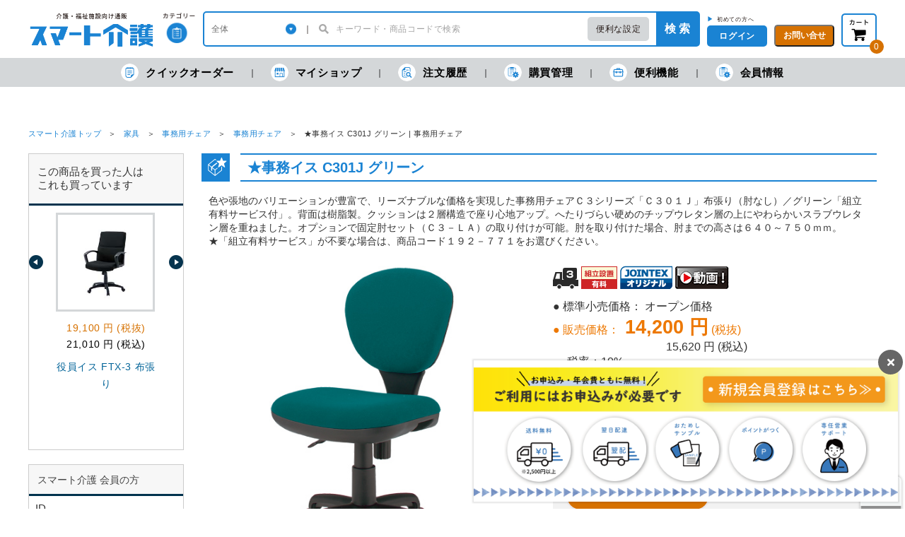

--- FILE ---
content_type: text/html; charset=UTF-8
request_url: https://www.smartkaigo.jp/products/detail.php?product_id=10
body_size: 21915
content:
<!DOCTYPE html PUBLIC "-//W3C//DTD XHTML 1.0 Transitional//EN" "http://www.w3.org/TR/xhtml1/DTD/xhtml1-transitional.dtd">
<html xmlns="http://www.w3.org/1999/xhtml" lang="ja" xml:lang="ja">
<head>
<meta http-equiv="Content-Type" content="text/html; charset=UTF-8" />
<title>★事務イス C301J グリーン | 事務用チェア | 介護用品・福祉用具通販のスマート介護</title>
<meta http-equiv="Content-Script-Type" content="text/javascript" />
<meta http-equiv="Content-Style-Type" content="text/css" />
<link rel="stylesheet" href="/contents/packages/default/css/import.css?v=20230207" type="text/css" media="all" />
<link rel="stylesheet" href="/contents/packages/default/css/jquery.ui/jquery-ui-1.10.3.custom.min.css" type="text/css" media="all" />
<link rel="alternate" type="application/rss+xml" title="RSS" href="https://www.smartkaigo.jp/rss/" />
<script type="text/javascript" src="/js/css.js"></script>
<script type="text/javascript" src="/js/navi.js"></script>
<script type="text/javascript" src="/js/win_op.js"></script>
<script type="text/javascript" src="/js/site.js?20231130"></script>
<script type="text/javascript" src="/js/jquery-1.11.3.min.js"></script>
<script type="text/javascript">
<!--
    var $j11 = $.noConflict(true);
//-->
</script>
<script type="text/javascript" src="/js/jquery-1.4.2.min.js"></script>

<script type="text/javascript" src="/js/nl2br.js"></script>

<script type="text/javascript" src="/js/jquery.ui/jquery-ui-1.8.24.custom.min.js"></script>
<script type="text/javascript" src="/js/autocomplete.js"></script>
<link rel="stylesheet" href="/js/jquery.ui/ui-datepicker.css" type="text/css" media="all" />
<link rel="stylesheet" href="/js/jquery.ui/smoothness/jquery-ui-1.8.24.custom.css" type="text/css" media="all" />
<script type="text/javascript" src="/js/jquery.ui/jquery-ui-i18n.js"></script>
<script type="text/javascript" src="/js/jquery.ui/i18n/jquery.ui.datepicker-ja.js"></script>
<script type="text/javascript" src="/js/jquery.ui/jquery.ui.datetimepicker.js"></script>
<script type="text/javascript" src="/js/jquery.ui/i18n/jquery.ui.datetimepicker-jp.js"></script>
<script type="text/javascript" src="/js/jquery.dateFormat.js"></script>
<script type="text/javascript" src="/contents/packages/default/js/main.js?20241021"></script>

<script type="text/javascript" src="/contents/packages/default/js/script.js?20200906"></script>
<script type="text/javascript" src="/contents/packages/default/js/jquery.carouFredSel.js"></script>

<link rel="stylesheet" href="https://cdnjs.cloudflare.com/ajax/libs/Swiper/5.4.5/css/swiper.css">
<link rel="stylesheet" href="/contents/packages/default/css/mvslider.css" type="text/css" media="all" />
<script src="https://cdnjs.cloudflare.com/ajax/libs/Swiper/5.4.5/js/swiper.min.js" defer></script>
<script type="text/javascript" src="/contents/packages/default/js/mvslider.js" defer></script>


<script type="text/javascript" src="/js/ga.js"></script>

        <meta name="description" content="介護に必要な商品やサービスが充実！“笑顔の介護”をお手伝いします。さらに専任営業がサポート!" />
    <meta name="keywords" content="★事務イス C301J グリーン | 事務用チェア,介護用品,福祉用具,通販" />



<link rel="shortcut icon" href="/contents/packages/default/img/common/favicon.ico" />
<link rel="icon" type="image/vnd.microsoft.icon" href="/contents/packages/default/img/common/favicon.ico" />
<link href="https://www.smartkaigo.jp/contents/packages/default/img/common/apple-touch-icon.png" rel="apple-touch-icon" />

<script type="text/javascript">//<![CDATA[
    classCategories = {"__unselected":{"__unselected":{"name":"\u9078\u629e\u3057\u3066\u304f\u3060\u3055\u3044","product_class_id":"18","product_type":"1"}},"__unselected2":{"#":{"classcategory_id2":"","name":"\u9078\u629e\u3057\u3066\u304f\u3060\u3055\u3044"},"#0":{"classcategory_id2":"0","name":null,"stock_find":true,"cartin_disable_flg":"0","stock":"\u25ce","notax_price01":"0","price01":"0","notax_price02_plain":"14200","notax_price02":"14,200","price02":"15,620","default_price02":"15,620","point":"71","lot":"1","lotunit":null,"unit":"\u53f0","deliv_free_flg":null,"repeat_ng_flg":null,"no_tax_flg":"0","tax_rate":"10","prime_cost":"12030","product_code":"192888","jan_code":null,"product_class_id":"18","product_type":"1","main_list_image":"200\/192771_03.jpg"}}};
    $(function(){
        $('#fil').html('<ol class="c-breadcrumb"><li><a href="https://www.smartkaigo.jp/">スマート介護トップ</a></li><li><a href="https://www.smartkaigo.jp/products/list.php?category_id=16">家具</a></li><li><a href="https://www.smartkaigo.jp/products/list.php?category_id=66">事務用チェア</a></li><li><a href="https://www.smartkaigo.jp/products/list.php?category_id=346">事務用チェア</a></li><li>★事務イス C301J グリーン | 事務用チェア</li></ol>');
    });
//]]></script>

<script>
    var dataLayer = dataLayer || [];

    
        // 商品詳細タグ
    dataLayer.push({
        ic_item_id: '192888',
        ic_name: '★事務イス C301J グリーン',
        ic_price: 14200,
        ic_category_01: '家具',
        ic_category_02: '事務用チェア',
        ic_category_03: '事務用チェア',
        ic_brand: 'ジョインテックス',
        ic_item_url: 'https://www.smartkaigo.jp/products/detail.php?product_id=10',
        ic_item_image_url: 'https://d11w49g8ylcixs.cloudfront.net/upload/save_image/200/192771_03.jpg',
        ic_supplier: '00030450',
        ic_logistics_comment: 'FJQ C',
        ic_productgroup_02: 'QA14'
    });
    
    </script>

                                    <!-- Google Tag Manager -->
<script>(function(w,d,s,l,i){w[l]=w[l]||[];w[l].push({'gtm.start':
new Date().getTime(),event:'gtm.js'});var f=d.getElementsByTagName(s)[0],
j=d.createElement(s),dl=l!='dataLayer'?'&l='+l:'';j.async=true;j.src=
'https://www.googletagmanager.com/gtm.js?id='+i+dl;f.parentNode.insertBefore(j,f);
})(window,document,'script','dataLayer','GTM-WVMMM5D');</script>
<!-- End Google Tag Manager -->                                                <script>
  (function(w,d,j){var t='microAdUniverseTracker';w[t]=w[t]||{};w[t].track=w[t].track||function(){
  (w[t].queue=w[t].queue||[]).push(arguments)};var s=d.createElement('script');s.async=true;s.src=j;
  var fs=d.getElementsByTagName('script')[0];fs.parentNode.insertBefore(s,fs)})
  (window,document,'https://cdn.microad.jp/js/track.js');
  microAdUniverseTracker.track({
    "service_id": 3005
  });
</script>                                                                                            <meta name="google-site-verification" content="yCdqpLQvMynJ2b-SpOtLYjg-lMjdzd46rFLHx6pMm0U" />
                                                <!-- Facebook Pixel Code -->
<script>
!function(f,b,e,v,n,t,s)
{if(f.fbq)return;n=f.fbq=function(){n.callMethod?
n.callMethod.apply(n,arguments):n.queue.push(arguments)};
if(!f._fbq)f._fbq=n;n.push=n;n.loaded=!0;n.version='2.0';
n.queue=[];t=b.createElement(e);t.async=!0;
t.src=v;s=b.getElementsByTagName(e)[0];
s.parentNode.insertBefore(t,s)}(window, document,'script',
'https://connect.facebook.net/en_US/fbevents.js');
fbq('init', '2876488319299518');
fbq('track', 'PageView');
</script>
<noscript><img height="1" width="1" style="display:none"
src="https://www.facebook.com/tr?id=2876488319299518&ev=PageView&noscript=1"
/></noscript>
<!-- End Facebook Pixel Code -->                                                <!-- TETORI tag www.smartkaigo.jp -->
<script>
(function (w, d, s, u) {
  // TAG VERSION 1.00
  if (w._wsq_init_flg) {
    return false;
  }
  w._wsq_init_flg = true;
  _wsq = w._wsq || (_wsq = []);
  _wsq.push(['init', u, 1217]);
  _wsq.push(['domain', 'www.smartkaigo.jp']);
  var a = d.createElement(s); a.async = 1; a.charset='UTF-8'; a.src = 'https://cdn.' + u + '/share/js/tracking.js';
  var b = d.getElementsByTagName(s)[0]; b.parentNode.insertBefore(a, b);
})(window, document, 'script', 'tetori.link');
</script>                        
<link rel="stylesheet" type="text/css" href="/contents/packages/default/css/light-border.css" />
<script src="/contents/packages/default/js/popper.js"></script>
<script src="/contents/packages/default/js/tippy.js"></script>

<link rel="stylesheet" type="text/css" href="/contents/css/simple_popup.css" />
<script src="/js/simple_popup.js"></script>

<link rel="canonical" href="https://www.smartkaigo.jp/products/detail.php?product_id=10">

<link rel="stylesheet" href="/contents/packages/default/css/price_revision.css" type="text/css" media="all" />

</head>

<!-- ▼BODY部 スタート -->
<body>

<noscript>
    <p>JavaScript を有効にしてご利用下さい.</p>
</noscript>

    <div id="headertopcolumn">
                            <!-- ▼Googleタグマネージャー_bodyタグ -->
                            <!-- Google Tag Manager (noscript) -->
<noscript><iframe src="https://www.googletagmanager.com/ns.html?id=GTM-WVMMM5D"
height="0" width="0" style="display:none;visibility:hidden"></iframe></noscript>
<!-- End Google Tag Manager (noscript) -->                        <!-- ▲Googleタグマネージャー_bodyタグ -->
                    </div>
    <script type="text/javascript">//<![CDATA[
	function header_login() {
		var $login_id = $('#header_login_login_id');
		var $login_pw = $('#header_login_login_pass');
		if ( (!$login_id.val()) || (!$login_pw.val()) ) {
			alert('ログインID/パスワードを入力して下さい。');
			return false;
		}
		$('#header_login_form').submit();
	}
	function header_logout() {
		fnFormModeSubmit('header_logout_form', 'logout', '', '');
		return false;
	}
	function header_search() {
		fnFormModeSubmit('header_search_form', 'search', '', '');
		return false;
	}
	$(function() {
		$('#search_name').autocomplete('/suggest.php?q=' + $('#search_name').val(), {
			selectFirst: false
		});
	});
	//]]></script>

<!--▼HEADER-->
<header class="c-header is-show" id="header">
	
	<div class="l-container">
		<div class="c-header__top">
			<div class="c-header__logo"><span><a href="https://www.smartkaigo.jp/"><img src="/contents/packages/default/img/common/logo_01.png" alt="スマート介護"></a></span></div>
			<div class="c-header__category js-headerCategoryMenuTrigger">
				<a class="c-header__categoryLink" href="#"><img src="/contents/packages/default/img/common/header_icon_01.png" alt="カテゴリー"></a>
				<div class="c-header__categoryMenu">
					<div class="c-headerCategoryMenu-container">
						<ul class="c-headerCategoryMenu">
							<li class="c-headerCategoryMenu__list"><a class="c-headerCategoryMenu__link" href="https://www.smartkaigo.jp/products/list.php?category_id=4">
									<span class="c-headerCategoryMenu__icon"><img src="/contents/packages/default/img/common/link_02.png" alt=""></span>レクリエーション</a>
							</li>
							<li class="c-headerCategoryMenu__list"><a class="c-headerCategoryMenu__link" href="https://www.smartkaigo.jp/products/list.php?category_id=3">
									<span class="c-headerCategoryMenu__icon"><img src="/contents/packages/default/img/common/link_01.png" alt=""></span>リハビリ</a>
							</li>
							<li class="c-headerCategoryMenu__list"><a class="c-headerCategoryMenu__link" href="https://www.smartkaigo.jp/products/list.php?category_id=5">
									<span class="c-headerCategoryMenu__icon"><img src="/contents/packages/default/img/common/link_03.png" alt=""></span>飲料・食品</a>
							</li>
							<li class="c-headerCategoryMenu__list"><a class="c-headerCategoryMenu__link" href="https://www.smartkaigo.jp/products/list.php?category_id=18692">
									<span class="c-headerCategoryMenu__icon"><img src="/contents/packages/default/img/common/link_07.png" alt=""></span>口腔ケア</a>
							</li>
							<li class="c-headerCategoryMenu__list"><a class="c-headerCategoryMenu__link" href="https://www.smartkaigo.jp/products/list.php?category_id=6">
									<span class="c-headerCategoryMenu__icon"><img src="/contents/packages/default/img/common/link_04.png" alt=""></span>排泄</a>
							</li>
							<li class="c-headerCategoryMenu__list"><a class="c-headerCategoryMenu__link" href="https://www.smartkaigo.jp/products/list.php?category_id=7">
									<span class="c-headerCategoryMenu__icon"><img src="/contents/packages/default/img/common/link_05.png" alt=""></span>入浴・理美容</a>
							</li>
							<li class="c-headerCategoryMenu__list"><a class="c-headerCategoryMenu__link" href="https://www.smartkaigo.jp/products/list.php?category_id=8">
									<span class="c-headerCategoryMenu__icon"><img src="/contents/packages/default/img/common/link_06.png" alt=""></span>衛生</a>
							</li>
							<li class="c-headerCategoryMenu__list"><a class="c-headerCategoryMenu__link" href="https://www.smartkaigo.jp/products/list.php?category_id=10">
									<span class="c-headerCategoryMenu__icon"><img src="/contents/packages/default/img/common/link_08.png" alt=""></span>就寝用品</a>
							</li>
						</ul>
						<ul class="c-headerCategoryMenu">
							<li class="c-headerCategoryMenu__list"><a class="c-headerCategoryMenu__link" href="https://www.smartkaigo.jp/products/list.php?category_id=11">
									<span class="c-headerCategoryMenu__icon"><img src="/contents/packages/default/img/common/link_09.png" alt=""></span>歩行・移動用品</a>
							</li>
							<li class="c-headerCategoryMenu__list"><a class="c-headerCategoryMenu__link" href="https://www.smartkaigo.jp/products/list.php?category_id=12">
									<span class="c-headerCategoryMenu__icon"><img src="/contents/packages/default/img/common/link_10.png" alt=""></span>衣類</a>
							</li>
							<li class="c-headerCategoryMenu__list"><a class="c-headerCategoryMenu__link" href="https://www.smartkaigo.jp/products/list.php?category_id=13">
									<span class="c-headerCategoryMenu__icon"><img src="/contents/packages/default/img/common/link_11.png" alt=""></span>生活用品</a>
							</li>
							<li class="c-headerCategoryMenu__list"><a class="c-headerCategoryMenu__link" href="https://www.smartkaigo.jp/products/list.php?category_id=14">
									<span class="c-headerCategoryMenu__icon"><img src="/contents/packages/default/img/common/link_12.png" alt=""></span>文具・事務用品</a>
							</li>
							<li class="c-headerCategoryMenu__list"><a class="c-headerCategoryMenu__link" href="https://www.smartkaigo.jp/products/list.php?category_id=15">
									<span class="c-headerCategoryMenu__icon"><img src="/contents/packages/default/img/common/link_13.png" alt=""></span>防災用品</a>
							</li>
							<li class="c-headerCategoryMenu__list"><a class="c-headerCategoryMenu__link" href="https://www.smartkaigo.jp/products/list.php?category_id=16">
									<span class="c-headerCategoryMenu__icon"><img src="/contents/packages/default/img/common/link_14.png" alt=""></span>家具</a>
							</li>
							<li class="c-headerCategoryMenu__list"><a class="c-headerCategoryMenu__link" href="https://www.smartkaigo.jp/products/list.php?category_id=17">
									<span class="c-headerCategoryMenu__icon"><img src="/contents/packages/default/img/common/link_16.png" alt=""></span>カタログ非掲載</a>
							</li>
						</ul>
					</div>
				</div>
			</div>
			<div class="c-header__form">
				<form class="c-headerForm" name="header_search_form" id="header_search_form" method="get" action="/products/list.php">
					<div class="c-headerForm__category-wrap">
						<select name="category_id" class="c-headerForm__category">
														<option label="全体" value="">全体</option>
							<option value="4">レクリエーション</option>
<option value="3">リハビリ</option>
<option value="5">飲料・食事</option>
<option value="18692">口腔ケア</option>
<option value="6">排泄</option>
<option value="7">入浴・理美容</option>
<option value="8">衛生</option>
<option value="10">就寝用品</option>
<option value="11">歩行・移動用品</option>
<option value="12">衣類</option>
<option value="13">生活用品</option>
<option value="14">文具・事務用品</option>
<option value="15">防災用品</option>
<option value="16">家具</option>
<option value="17">カタログ非掲載</option>
<option value="16971">危機対策のキホン</option>

						</select>
					</div>
					<div class="c-headerForm__bar"></div>
					<div class="c-headerForm__input-wrap">
						<input class="c-headerForm__input" type="search" placeholder="キーワード・商品コードで検索" id="search_name" name="name_or_code" value="" >
					</div>
					<div class="c-headerForm__convenientSearch js-hoverDisp-trigger">
						<a class="__link" href="/products/search.php">便利な設定</a>
						<div class="c-headerForm__convenientSearchSubMenu js-hoverDisp-target" style="display: none;">
							<ul>
								<li><a href="/products/search.php">詳細検索</a></li>
								<li><a href="/products/search.php#toner">トナー検索</a></li>
								<li><a href="/products/search.php#ball_point_refill">替芯検索</a></li>
							</ul>
						</div>
					</div>
					<button class="c-headerForm__button" onclick="header_search();">検 索</button>
					<input type="hidden" id="" name="mode" value="search" />
				</form>
			</div>

	<div class="c-header__right">
								<div class="c-header__smallButton"  >
				<div class="c-header__newUsers2">
					<span style="color: #1a83d3;">▶</span>
					<a href="https://www.smartkaigo.jp/entry/entrance.php#cartLoginEntryCustomerTitle">初めての方へ</a>
				</div>
				<button class="e-smallButton js-headerModalOpen" type="button">ログイン</button>
				<div class="c-headerModal _login_ js-loginDisp">
					<div class="c-headerModal__inner">
						<button class="c-headerModal__closebutton js-headerModalClose" type="button"></button>
						<form class="c-headerModal__form" name="header_login_form" id="header_login_form" method="post" action="https://www.smartkaigo.jp/frontparts/login_check.php">
							<input type="hidden" name="mode" value="login" />
							<input type="hidden" name="transactionid" value="bfc3ee01b9b83005ad247a427f30f358b511cd87" />
							<input type="hidden" name="url" value="/products/detail.php?product_id=10" />

							<input id="header_login_login_id" name="login_id" value="" class="c-headerModal__input" type="text" placeholder="ログインID">
							<input id="header_login_login_pass" name="login_pass" value="" class="c-headerModal__input" type="password" placeholder="パスワード">
							<label class="c-headerModal__checkboxLabel">
								<input name="auto_login" id="header_auto_login" value="1"  class="c-headerModal__checkbox" type="checkbox">ログインしたままにする
							</label>
							<div class="c-headerModal__login">
								<div class="c-headerModal__loginButton">
									<button class="e-largeButton" type="submit" onclick="return header_login();">ログイン</button>
								</div>
								<div class="c-headerModal__loginText">
                                    <button class="e-largeButton" type="submit" onclick="win02('https://www.smartkaigo.jp/forgot/','forget','650','800'); return false;">ID・パスワードを忘れた方</button>
								</div>
							</div>
						</form>
						<div class="c-headerModal__signup">
							<div class="c-headerModal__signupText">▼IDをお持ちでない方</div>
							<div class="c-headerModal__loginButton">
								<a class="e-largeButton _orenge_" href="/entry/entrance.php">ログインID発行</a>
							</div>
						</div>
					</div>
				</div>
			</div>
				<div class="c-header__smallButton">
			<button class="e-smallButton _orenge_ js-headerModalOpen" type="button">お問い合せ</button>
			<div class="c-headerModal _contact_  js-contactDisp">
				<div class="c-headerModal__inner">
					<button class="c-headerModal__closebutton js-headerModalClose" type="button"></button>
					<div class="c-headerModal__tel"><span class="__small">お問い合せ：</span><span class="__tel">0120-535-071</span>
					</div>
					<div class="c-headerModal__telUnderText">【受付】 ９：００～１７：３０<br />※土日・祝日・年末年始を除く</div>
					<p class="c-headerModal__telText">サービス向上及びお電話の内容を正確に承るため、<br>通話の録音をさせて頂きます。あらかじめご了承くだ<br>さい。
					</p>
					<ul class="c-headerModal__list" style="width: 256px;">
						<li class="c-headerModal__listItem"><a href="https://www.smartkaigo.jp/contents/userguide.php">ご利用ガイド</a></li>
						<li class="c-headerModal__listItem"><a href="https://faq.smartkaigo.jp/" target="_blank">よくある質問</a></li>
						<li class="c-headerModal__listItem"><a href="https://www.smartkaigo.jp/contact/">メールで問い合わせする</a></li>
					</ul>
				</div>
			</div>
		</div>
	</div>

		<div class="c-header__cart l-grayModal-wrap js-cartDisp-trigger">
		<div>
			<a class="c-header__cartLink" href="https://www.smartkaigo.jp/cart/">
				<img src="/contents/packages/default/img/common/icon_cart_01.png" alt="カート">
			</a>
			<div class="c-header__cartNum" id="header_prods_in_cart">0</div>
		</div>
		<div class="c-grayModal _cart_ js-cartDisp-target">
			<div class="c-grayModal__content">
				<div class="c-cartModal">

					<div class="c-cartModal__amount">
						<span class="__text font_bold bold">現在の金額合計：</span>
						<span class="c-cartModal__taxExcluded font_bold bold"><span id="header_popup_cart_total_price_tax_excluded" class="font_bold bold" style="font-size: 1.6rem;"></span> 円<span class="__small font_bold bold">(税抜)</span></span>
						<span class="c-cartModal__taxIncluded font_bold"><span id="header_popup_cart_total_price_tax_included" class="font_bold"></span> 円<span class="__small font_bold">(税込)</span></span>
					</div>

					<div id="popup_cart_contents_box"></div>

					<div class="c-cartModal__button"><a class="e-largeButton _orenge_" href="/cart/">カートを見る・注文する</a></div>
				</div>
			</div>
		</div>
	</div>
	
		
			</div>
		</div>
	</div>

	<div class="c-header__bottom">
		<ul class="c-headerBottomMenu l-container">
			<li class="c-headerBottomMenu__item _order_">
				<a class="c-headerBottomMenu__link" href="https://www.smartkaigo.jp/products/direct_order.php">
				<span class="c-headerBottomMenu__listIcon"></span>クイックオーダー</a>
			</li>
			<li class="c-headerBottomMenu__item _shop_ js-headerSubMenuTrigger">
				<a class="c-headerBottomMenu__link" href="https://www.smartkaigo.jp/mypage/myshop.php?mode=history_catalog">
					<span class="c-headerBottomMenu__listIcon"></span>マイショップ</a>
				<div class="c-headerBottomSubMenu" style="display: none;">
					<ul class="c-headerBottomSubMenu__list">
						<li class="c-headerBottomSubMenu__item" style="padding-bottom: 10px; border-bottom: 3px solid #d4d7d9;">
							<a class="c-headerBottomSubMenu__link" href="https://www.smartkaigo.jp/mypage/favorite.php#mycontents_area">マイカタログ</a>
						</li>
						<li class="c-headerBottomSubMenu__item" style="padding-top: 1px;">
							<a class="c-headerBottomSubMenu__link" href="https://www.smartkaigo.jp/mypage/myshop.php">いつもの購入商品</a>
						</li>
						<li class="c-headerBottomSubMenu__item">
							<a class="c-headerBottomSubMenu__link" href="https://www.smartkaigo.jp/mypage/myshop.php?mode=history_catalog">各月の購入商品</a>
						</li>
						<li class="c-headerBottomSubMenu__item">
							<a class="c-headerBottomSubMenu__link" href="https://www.smartkaigo.jp/mypage/wish_list.php">欲しいものリスト</a>
						</li>
					</ul>
				</div>
			</li>
			<li class="c-headerBottomMenu__item _log_">
				<a class="c-headerBottomMenu__link" href="https://www.smartkaigo.jp/mypage/index.php#mycontents_area"><span class="c-headerBottomMenu__listIcon"></span>注文履歴</a>
			</li>
			<li class="c-headerBottomMenu__item _management_ js-headerSubMenuTrigger">
				<a class="c-headerBottomMenu__link" href="https://www.smartkaigo.jp/mypage/favorite.php"><span class="c-headerBottomMenu__listIcon"></span>購買管理</a>
				<div class="c-headerBottomSubMenu" style="display: none;">
					<ul class="c-headerBottomSubMenu__list">
												<li class="c-headerBottomSubMenu__item">
															<a class="c-headerBottomSubMenu__link" href="https://www.smartkaigo.jp/mypage/customer_member_edit.php?customer_member_id=#mycontents_area">Web利用者情報</a>
													</li>
						
					</ul>
				</div>
			</li>
			<li class="c-headerBottomMenu__item _function_ js-headerSubMenuTrigger">
				<a class="c-headerBottomMenu__link" href="https://www.smartkaigo.jp/mypage/order_resume_notice.php#mycontents_area"><span class="c-headerBottomMenu__listIcon"></span>便利機能</a>
				<div class="c-headerBottomSubMenu" style="display: none;">
					<ul class="c-headerBottomSubMenu__list">
						<li class="c-headerBottomSubMenu__item">
							<a class="c-headerBottomSubMenu__link" href="https://www.smartkaigo.jp/mypage/order_resume_notice.php#mycontents_area">販売再開メール</a>
						</li>
												                        					</ul>
				</div>
			</li>
			<li class="c-headerBottomMenu__item _customer_info_ _function_ js-headerSubMenuTrigger">
								<a class="c-headerBottomMenu__link" href="https://www.smartkaigo.jp/mypage/user_info.php">
					<span class="c-headerBottomMenu__listIcon"></span>会員情報
				</a>
							</li>
		</ul>
	</div>

			<div class="l-container header_product" style="font-size: 115%;display:none;">
		<div class="c-header__top" style="float:right;border-bottom: solid 2px #1a83d3;">
			<div>
				<div style="float:left;">
					<figure style="border: 3px solid #d4d7d9;">
												<img style="width: 60px;height: 60px;min-height: 60px;" src="https://d11w49g8ylcixs.cloudfront.net/upload/save_image/200/192771_03.jpg" alt="">
					</figure>
				</div>

				<div style="float:left;margin-left:0.5em;margin-right:1.5em;">
										<p>★事務イス C301J グリーン</p>
										<p style="font-size: 80%; margin-top: 0.5em;">販売価格： <span style="color: #d67100;font-size: 1.5rem;">

														14,200
														 円 (税抜)</span>
						                                    						15,620
						 円 (税込)</p>
					<p style="font-size: 80%; margin-top: 0.5em;">販売単位： 1台</p>
				</div>
			</div>

			<div class="c-header__right">
												<div class="header_product_quantity">
					数量：
																									<div class="c-itemsTable__headerSelect js-quantitySelect" style="margin-top: 13px;width:77px;display: inline-block;">
						<select id="header_18_select">
							<option value="1">1</option>
							<option value="2">2</option>
							<option value="3">3</option>
							<option value="4">4</option>
							<option value="5">5</option>
							<option value="6">6</option>
							<option value="7">7</option>
							<option value="8">8</option>
							<option value="9">9</option>
							<option value="10">10+</option>
						</select>
						<input type="text" name="header_18" id="header_18" value="1" class="c-itemsTable__headerSelectInput" style="font-size: 16px; width: 77px; height: 28px; border: 2px solid rgb(26, 131, 211); border-radius: 5px; font-family: ts-unused;" maxlength="4"><br>
					</div>
					<a id="header_18" href="javascript:void(0);">
						<input type="button" id="to_cart_btn" name="to_cart_header" class="btn_mid_orange font_bold" value="カートに入れる" onclick="fnInCart('header_18', '18', $('#header_18').val()); return false;">
					</a>
				</div>
											</div>
		</div>
	
	
</header>
<!--▲HEADER-->

<main class="c-main l-container">
    <div id="content" class="clearfix">

                        
        <p id="fil"></p>

        <div id="contentInner" class="l-container-col-2">

                            <aside id="leftColumn" class="l-container-col-2-left">
                <div id="leftColumnInner">
                                                    <!-- ▼関連商品 -->
                                            <div id="relative_products" class="sidebar_box">
    <div class="c-asideContent__head">
        <h2 class="asideContent__title">この商品を買った人は<br />これも買っています</h2>
    </div>
            <div id="relative_products_sub_slider_box" class="clearfix">
            <div id="relative_products_sub_slider" class="clearfix">
                <ul id="relative_products_slider">
                                        <li class="relative_products_slider_item"  >
                        <a class="c-goodsListItem__link" href="/products/detail.php?product_id=313872" onClick="ga('send', 'event', 'recommend', 'Click', 'c_ranking');">
                            <figure class="c-goodsListItem__figure">
                                <img src="https://d11w49g8ylcixs.cloudfront.net/upload/save_image/200/347126_001.jpg" alt="役員イス FTX-3 布張り" />
                            </figure>
                            <div class="c-goodsListItem__price">
                                19,100 円 (税抜)                            </div>
                                                            <div class="c-goodsListItem__price_tax_included">
                                    21,010 円 (税込)
                                </div>
                                                        <div class="c-goodsListItem__name">役員イス FTX-3 布張り</div>
                        </a>
                    </li>
                                        <li class="relative_products_slider_item" style="display: none;" >
                        <a class="c-goodsListItem__link" href="/products/detail.php?product_id=9790" onClick="ga('send', 'event', 'recommend', 'Click', 'c_ranking');">
                            <figure class="c-goodsListItem__figure">
                                <img src="https://d11w49g8ylcixs.cloudfront.net/upload/save_image/200/331506_001.jpg" alt="☆事務イス C301J ライトグリーン" />
                            </figure>
                            <div class="c-goodsListItem__price">
                                13,200 円 (税抜)                            </div>
                                                            <div class="c-goodsListItem__price_tax_included">
                                    14,520 円 (税込)
                                </div>
                                                        <div class="c-goodsListItem__name">☆事務イス C301J ライトグリーン</div>
                        </a>
                    </li>
                                        <li class="relative_products_slider_item" style="display: none;" >
                        <a class="c-goodsListItem__link" href="/products/detail.php?product_id=23867" onClick="ga('send', 'event', 'recommend', 'Click', 'c_ranking');">
                            <figure class="c-goodsListItem__figure">
                                <img src="https://d11w49g8ylcixs.cloudfront.net/upload/save_image/200/829404_01_230206.jpg" alt="スツール WS021-VPI ピンク" />
                            </figure>
                            <div class="c-goodsListItem__price">
                                13,700 円 (税抜)                            </div>
                                                            <div class="c-goodsListItem__price_tax_included">
                                    15,070 円 (税込)
                                </div>
                                                        <div class="c-goodsListItem__name">スツール WS021-VPI ピンク</div>
                        </a>
                    </li>
                                        <li class="relative_products_slider_item" style="display: none;" >
                        <a class="c-goodsListItem__link" href="/products/detail.php?product_id=41363" onClick="ga('send', 'event', 'recommend', 'Click', 'c_ranking');">
                            <figure class="c-goodsListItem__figure">
                                <img src="https://d11w49g8ylcixs.cloudfront.net/upload/save_image/200/889420s_01.jpg" alt="イス用肘セット BIT-BX45用ループ肘" />
                            </figure>
                            <div class="c-goodsListItem__price">
                                6,300 円 (税抜)                            </div>
                                                            <div class="c-goodsListItem__price_tax_included">
                                    6,930 円 (税込)
                                </div>
                                                        <div class="c-goodsListItem__name">イス用肘セット BIT-BX45用ループ肘</div>
                        </a>
                    </li>
                                        <li class="relative_products_slider_item" style="display: none;" >
                        <a class="c-goodsListItem__link" href="/products/detail.php?product_id=14476" onClick="ga('send', 'event', 'recommend', 'Click', 'c_ranking');">
                            <figure class="c-goodsListItem__figure">
                                <img src="https://d11w49g8ylcixs.cloudfront.net/upload/save_image/200/381086_001.jpg" alt="事務イス BIT-EX43L0-F 肘無 グリーン" />
                            </figure>
                            <div class="c-goodsListItem__price">
                                14,200 円 (税抜)                            </div>
                                                            <div class="c-goodsListItem__price_tax_included">
                                    15,620 円 (税込)
                                </div>
                                                        <div class="c-goodsListItem__name">事務イス BIT-EX43L0-F 肘無 グリーン</div>
                        </a>
                    </li>
                                        <li class="relative_products_slider_item" style="display: none;" >
                        <a class="c-goodsListItem__link" href="/products/detail.php?product_id=23935" onClick="ga('send', 'event', 'recommend', 'Click', 'c_ranking');">
                            <figure class="c-goodsListItem__figure">
                                <img src="https://d11w49g8ylcixs.cloudfront.net/upload/save_image/200/829526_002.jpg" alt="事務イス ループ肘 KB-KLA BK" />
                            </figure>
                            <div class="c-goodsListItem__price">
                                9,200 円 (税抜)                            </div>
                                                            <div class="c-goodsListItem__price_tax_included">
                                    10,120 円 (税込)
                                </div>
                                                        <div class="c-goodsListItem__name">事務イス ループ肘 KB-KLA BK</div>
                        </a>
                    </li>
                                        <li class="relative_products_slider_item" style="display: none;" >
                        <a class="c-goodsListItem__link" href="/products/detail.php?product_id=258172" onClick="ga('send', 'event', 'recommend', 'Click', 'c_ranking');">
                            <figure class="c-goodsListItem__figure">
                                <img src="https://d11w49g8ylcixs.cloudfront.net/upload/save_image/200/08216_128208_01.jpg" alt="イス用肘セット FA-NX65 M01用" />
                            </figure>
                            <div class="c-goodsListItem__price">
                                4,600 円 (税抜)                            </div>
                                                            <div class="c-goodsListItem__price_tax_included">
                                    5,060 円 (税込)
                                </div>
                                                        <div class="c-goodsListItem__name">イス用肘セット FA-NX65 M01用</div>
                        </a>
                    </li>
                                        <li class="relative_products_slider_item" style="display: none;" >
                        <a class="c-goodsListItem__link" href="/products/detail.php?product_id=41362" onClick="ga('send', 'event', 'recommend', 'Click', 'c_ranking');">
                            <figure class="c-goodsListItem__figure">
                                <img src="https://d11w49g8ylcixs.cloudfront.net/upload/save_image/200/889419_001.jpg" alt="事務イス BIT-BX45-L0-F BK 肘無" />
                            </figure>
                            <div class="c-goodsListItem__price">
                                20,900 円 (税抜)                            </div>
                                                            <div class="c-goodsListItem__price_tax_included">
                                    22,990 円 (税込)
                                </div>
                                                        <div class="c-goodsListItem__name">事務イス BIT-BX45-L0-F BK 肘無</div>
                        </a>
                    </li>
                                        <li class="relative_products_slider_item" style="display: none;" >
                        <a class="c-goodsListItem__link" href="/products/detail.php?product_id=213688" onClick="ga('send', 'event', 'recommend', 'Click', 'c_ranking');">
                            <figure class="c-goodsListItem__figure">
                                <img src="https://d11w49g8ylcixs.cloudfront.net/upload/save_image/200/07201_768249_01.jpg" alt="事務イス シルエットCC-210 GL 肘無 グレー" />
                            </figure>
                            <div class="c-goodsListItem__price">
                                36,800 円 (税抜)                            </div>
                                                            <div class="c-goodsListItem__price_tax_included">
                                    40,480 円 (税込)
                                </div>
                                                        <div class="c-goodsListItem__name">事務イス シルエットCC-210 GL 肘無 グレー</div>
                        </a>
                    </li>
                                        <li class="relative_products_slider_item" style="display: none;" >
                        <a class="c-goodsListItem__link" href="/products/detail.php?product_id=258173" onClick="ga('send', 'event', 'recommend', 'Click', 'c_ranking');">
                            <figure class="c-goodsListItem__figure">
                                <img src="https://d11w49g8ylcixs.cloudfront.net/upload/save_image/200/08217_128209_01.jpg" alt="ヘッドレスト HB-NX65ME M01用" />
                            </figure>
                            <div class="c-goodsListItem__price">
                                5,270 円 (税抜)                            </div>
                                                            <div class="c-goodsListItem__price_tax_included">
                                    5,797 円 (税込)
                                </div>
                                                        <div class="c-goodsListItem__name">ヘッドレスト HB-NX65ME M01用</div>
                        </a>
                    </li>
                                    </ul>

                <img src="/contents/packages/default/img/common/arrow_prev_icon_01.png" alt="" class="slider_controls relative_products_slider_left" style="width: 20px;" />
                <img src="/contents/packages/default/img/common/arrow_next_icon_01.png" alt="" class="slider_controls relative_products_slider_right" style="width: 20px;" />
            </div>
        </div>

        <script type="text/javascript">
            $(document).ready(function() {
                $(".relative_products_slider_item").show();
                $("#relative_products_slider").carouFredSel({
                    width	: 218,
                    height	: 360,
                    items	: 1,
                    scroll	: 1,
                    prev: ".relative_products_slider_left",
                    next: ".relative_products_slider_right",
                    auto: false,
                });
            });
        </script>
    </div>


                                        <!-- ▲関連商品 -->
                                    <!-- ▼ログイン -->
                                            <div id="connexion" class="sidebar_box">
    <h3 class="h3_title">スマート介護 会員の方</h3>
    <div class="sidebar_box_contents">

    <form name="login_form" id="login_form" method="post" action="https://www.smartkaigo.jp/frontparts/login_check.php" onsubmit="return fnCheckLogin('login_form')">
        <input type="hidden" name="transactionid" value="bfc3ee01b9b83005ad247a427f30f358b511cd87" />
        <input type="hidden" name="mode" value="login" />
        <input type="hidden" name="url" value="/products/detail.php?product_id=10" />
        <div class="block_body">
            
                                                <dl class="formList">
                        <dt>ID</dt>
                        <dd><input type="text" name="login_id" class="input_text" value="" style="ime-mode: disabled;" /></dd>

                        <dt class="password">パスワード</dt>
                        <dd><input type="password" name="login_pass" class="input_text" value="" /></dd>

                        <dd class="button_space mT10">
                        <input type="submit" name="submit" class="black_bg" value="ログイン"/>
                        </dd>
                        <dd class="mini">
                            <input type="checkbox" name="auto_login" id="auto_login" value="1"  />
                            <label for="auto_login"><span>ログインしたままにする<br><p style="font-size: x-small;">（次回ログイン済状態で開きます）</p></span></label>
                        </dd>
                        <dd class="mini">
                            <input type="checkbox" name="login_memory_on" id="login_memory_on" value="1">
                            <label for="login_memory_on"><span>ID/パスワードを保存する<br><p style="font-size: x-small;">（次回ログイン時にID/PWの入力は不要になります）</p></span></label>
                        </dd>
                    </dl>

                    <a href="https://www.smartkaigo.jp/forgot/" onclick="win02('https://www.smartkaigo.jp/forgot/','forget','650','800'); return false;" target="_blank" class="link_arrow5">ID・パスワードをお忘れの方</a>
                                    </div>
    </form>
    </div>
</div>

<div id="guideAreaList" class="guideAreaList">
    <div id="new_member" class="sidebar_box"><h3 class="h3_title">スマート介護 初めての方</h3><div class="sidebar_box_contents"><a href="/entry/entrance.php#cartLoginEntryCustomerTitle" class="btn_orange">新規会員登録する</a></div></div>    <div style="height: 0px; overflow: hidden;"></div></div>


                                        <!-- ▲ログイン -->
                                    <!-- ▼カテゴリ -->
                                            <script type="text/javascript">//<![CDATA[
    $(function(){
        $('#category_area li.level1:last').css('border-bottom', 'none');
    });
//]]></script>


    <!--
    <div style="margin:0.5em 0;">
        <a href="/contents/digital_catalog.php"><input type="image" src="https://d11w49g8ylcixs.cloudfront.net/resource/20200313/dejikata_200312.png"  style="border:none;" /></a>
    </div>
-->
<input type="hidden" name="tpl_login" value=""/>


<div id="sidebar_categories" class="sidebar_box">
    <div class="c-asideContent__head">
        <h2 class="asideContent__title">介護用品・福祉用具<br />カテゴリ一覧</h2>
    </div>
    <div class="sidebar_box_contents">
    <ul><li class="level1"><a href="https://www.smartkaigo.jp/products/list.php?category_id=4">レクリエーション(2970)</a></li><li class="level1"><a href="https://www.smartkaigo.jp/products/list.php?category_id=3">リハビリ(447)</a></li><li class="level1"><a href="https://www.smartkaigo.jp/products/list.php?category_id=5">飲料・食事(1284)</a></li><li class="level1"><a href="https://www.smartkaigo.jp/products/list.php?category_id=18692">口腔ケア(193)</a></li><li class="level1"><a href="https://www.smartkaigo.jp/products/list.php?category_id=6">排泄(797)</a></li><li class="level1"><a href="https://www.smartkaigo.jp/products/list.php?category_id=7">入浴・理美容(419)</a></li><li class="level1"><a href="https://www.smartkaigo.jp/products/list.php?category_id=8">衛生(1094)</a></li><li class="level1"><a href="https://www.smartkaigo.jp/products/list.php?category_id=10">就寝用品(63)</a></li><li class="level1"><a href="https://www.smartkaigo.jp/products/list.php?category_id=11">歩行・移動用品(552)</a></li><li class="level1"><a href="https://www.smartkaigo.jp/products/list.php?category_id=12">衣類(2065)</a></li><li class="level1"><a href="https://www.smartkaigo.jp/products/list.php?category_id=13">生活用品(4178)</a></li><li class="level1"><a href="https://www.smartkaigo.jp/products/list.php?category_id=14">文具・事務用品(11616)</a></li><li class="level1"><a href="https://www.smartkaigo.jp/products/list.php?category_id=15">防災用品(296)</a></li><li class="level1"><a href="https://www.smartkaigo.jp/products/list.php?category_id=16">家具(1081)</a></li><li class="level1"><a href="https://www.smartkaigo.jp/products/list.php?category_id=17">カタログ非掲載(171558)</a></li><li class="level1"><a href="https://www.smartkaigo.jp/products/list.php?category_id=16971">危機対策のキホン(886)</a></li></ul>
				</div>
			</div>

                                        <!-- ▲カテゴリ -->
                                    <!-- ▼通常版カタログ(正誤表含む) -->
                                            <div class="side_banner">

<a href="https://jointex.meclib.jp/library/books/sk2025/book/" target="_blank">
    <img src="https://d11w49g8ylcixs.cloudfront.net/resource/20250511/digicata_banner_vol12.png" alt="デジタルカタログ" style="width: 210px;" />
</a>

<a href="https://d11w49g8ylcixs.cloudfront.net/upload/save_image/INFO/smartkaigo_vol12_seigo_20251105.pdf" target="_blank">■カタログ正誤表</a><br />
<a href="https://www.jointex.co.jp/info/wp-content/uploads/2022/06/smartkaigo_pricelist.pdf" target="_blank">■価格改定商品情報</a><br />
<br />

    <a href="https://jointex.meclib.jp/library/books/pickup2025/book/" target="_blank">
        <img src="https://d11w49g8ylcixs.cloudfront.net/resource/20250511/digicata_banner_vol12_rekuriha.png" alt="デジタルカタログ（レク・リハ Pick UP）" style="width: 210px;" />
    </a>

</div>
                                        <!-- ▲通常版カタログ(正誤表含む) -->
                                                </div>
            </aside>
                
        
                                            <div id="twoMainColumnRight" class="l-container-col-2-right">
                    <div id="c-content">
                            
                                    
            <!-- ▼メイン -->
                            <script type="text/javascript" src="/js/products.js"></script>
<script type="text/javascript" src="/js/jquery.facebox/facebox.js"></script>
<script type="text/javascript" src="/js/business_pack.js"></script>
<link rel="stylesheet" type="text/css" href="/js/jquery.facebox/facebox.css" media="screen" />
<script type="text/javascript">//<![CDATA[
    $(document).ready(function() {
        $('a.expansion').facebox({
            loadingImage : '/js/jquery.facebox/loading.gif',
            closeImage   : '/js/jquery.facebox/closelabel.png'
        });
        // DisableSubmit.init( { "id":["to_cart_submit_btn"] }, 3000 );

        $('#to_cart_submit_btn').click(function(e){
            e.preventDefault();
            if (fnDisabledMe(this)) {
                fnModeSubmit('lump_cart','','');
                return true;
            } else {
                return false;
            }
        });

        // 再入荷通知設定
        $('[id^="resume_notice_"]').click(function(){
            var tpl_login = '';
            var act_login = '';
            var product_id = this.id.split(/_/)[2];
            var product_class_id = this.id.split(/_/)[3];
            var product_code = this.id.split(/_/)[4];
            var act_login_msg = '';
            if (act_login) {
                act_login_msg = '※代行ログインでの販売再開メール設定では、販売店担当者様にのみメールが送付されます。\n';
            }

            if (!tpl_login) {
                alert('ログイン後に再度お試しください。');
                return;
            }

            if (!window.confirm('商品コード：' + product_code + 'が販売を再開した際に、メールでお知らせします。\n' + act_login_msg + 'よろしいですか？')) {
                return false;
            }

            $.post('?', {
                transactionid    : 'bfc3ee01b9b83005ad247a427f30f358b511cd87',
                product_id       : product_id,
                product_class_id : product_class_id,
                product_code     : product_code,
                mode             : 'resume_notice'
            }, function(res) {
                if (res > 0) {
                    alert('登録しました。');
                } else {
                    alert('システムエラーが発生しました。');
                }
            });

        });

        // 再入荷通知一括設定
        $('#all_resume_notice').click(function(){

            var act_login = '';
            var resume_notice_all_flg = $('#resume_notice_all_flg').val();
            var msg = '';
            var act_login_msg = '';
            if (act_login) {
                act_login_msg = '※代行ログインでの販売再開メール設定では、販売店担当者様にのみメールが送付されます。\n';
            }
            if (resume_notice_all_flg == 1) {
                msg = 'まとめて';
            }

            if (!window.confirm('入荷待ち商品が販売を再開した際に、メールで' + msg + 'お知らせします。\n' + act_login_msg + 'よろしいですか？')) {
                return false;
            }

            $.post('?', {
                transactionid    : 'bfc3ee01b9b83005ad247a427f30f358b511cd87',
                product_id       : 10,
                mode             : 'resume_notice_all'
            }, function(res) {
                if (res > 0) {
                    alert('登録しました。');
                } else {
                    alert('システムエラーが発生しました。');
                }
            });

        });

        // 再入荷通知解除
        $('[id^="del_resume_notice_"]').click(function(){
            var tpl_login = '';
            var product_id = this.id.split(/_/)[3];
            var product_class_id = this.id.split(/_/)[4];
            var product_code = this.id.split(/_/)[5];

            if (!tpl_login) {
                alert('ログイン後に再度お試しください。');
                return;
            }

            if (!window.confirm('商品コード：' + product_code + "の販売再開メール設定を解除します。\nよろしいですか？")) {
                return false;
            }

            $.post('?', {
                transactionid    : 'bfc3ee01b9b83005ad247a427f30f358b511cd87',
                product_id       : product_id,
                product_class_id : product_class_id,
                product_code     : product_code,
                mode             : 'resume_notice_del'
            }, function(res) {
                if (res > 0) {
                    alert('解除しました。');
                } else {
                    alert('システムエラーが発生しました。');
                }
            });

        });

        // 再入荷通知一括解除
        $('#del_resume_notice').click(function(){
            var resume_notice_all_flg = $('#resume_notice_all_flg').val();
            var msg = '';
            if (resume_notice_all_flg == 1) {
                msg = 'まとめて';
            }

            if (!window.confirm('販売再開メールの通知設定を' + msg + "解除します。\nよろしいですか？")) {
                return false;
            }

            $.post('?', {
                transactionid    : 'bfc3ee01b9b83005ad247a427f30f358b511cd87',
                product_id       : 10,
                mode             : 'resume_notice_all_del'
            }, function(res) {
                if (res > 0) {
                    alert('解除しました。');
                } else {
                    alert('システムエラーが発生しました。');
                }
            });

        });

        fnSetIconTippy();

        $('#wishListDialogOK').click(function(){
            SimplePopUpClose();
        });

                    $('#add_wishlist').show();
            $('#productSpecArea').show();
            });

    function fnSetIconTippy() {
        $('[id^="icon"]').each(function(i,e){
            var data_title = $(this).attr('data-title');
            if (data_title && data_title.length > 0) {
                tippy('#' + this.id, {
                    placement: 'top',
                    theme: 'light-border',
                    content: data_title
                });
            }
        });
    }

    function fnSetImage(obj, setMainImgExpansion) {
        var path = obj.src.replace('/500/', '/200/');
        if (path != obj.src)  {
            obj.src = path;
        }
        if (setMainImgExpansion) {
            $('#main_img_expansion').attr('href', path);
        }

    }

    function fnChangeMainInfo(product_class_id, product_code, jan_code, notax_price02, price02, notax_price01, no_tax_flg, tax_rate, class_name1, stock_find, product_class_status_id, img_src) {
        $("#product_class_id").val(product_class_id);
        $("#product_code_default").html(product_code + ' ' + class_name1);
        $("#jan_code_default").html(jan_code);
        $("#main_sale_price").html(notax_price02 + ' 円');
        $("#main_sale_price_in_tax").html(price02);
        $("#main_retail_price").html(notax_price01 + '円');
        let main_tax_rate = '非課税';
        if (no_tax_flg == '0') {
            main_tax_rate = tax_rate + '%';
        }
        $("#main_tax_rate").html(main_tax_rate);

        let main_retail_price_tax = '(税抜)';
        if (no_tax_flg == '1') {
            main_retail_price_tax = '(非課税)';
        }
        $("#main_retail_price_tax").html(main_retail_price_tax);
        $("#main_sale_price_tax").html(main_retail_price_tax);

        let cart_flg = true;
        if (stock_find == '0') {
            cart_flg = false;
        }
        
        if (cart_flg) {
            $(".main_product_cart_in_area").show();
        } else {
            $(".main_product_cart_in_area").hide();
        }

        $('#add_wishlist').show();

        fnGetProductDetail(product_code);

        $("html,body").animate({
            scrollTop: 0
        }, 500);
    }

    function fnGetProductDetail(product_code){
        var postData = new Object;
        postData['transactionid'] = "bfc3ee01b9b83005ad247a427f30f358b511cd87";
        postData['Operation'] = 'ItemLookup';
        postData['Service'] = 'D';
        postData['IdType'] = 'child_product_code';
        postData['ProductCode'] = product_code;

        $.ajax({
            async: true,
            type: 'POST',
            dataType: "json",
            url: "https://www.smartkaigo.jp/api/json.php",
            data: postData,
            cache: false,
            success: function(result){
                fnSetProductDetail(result);
            },
            error: function(xhr, textStatus, errorThrown){
                alert("商品情報の取得中にエラーが発生しました");
                $("#productSpecArea").hide();
            }
        });
        return;
    }

    function fnSetProductDetail(result){
        let detail = result.Item.detail;
        let catalogPage = '';
        if (detail.catalog_page) {
            catalogPage = '【スマート介護カタログ】　' + detail.catalog_page + 'ページ<br />';
            let pageNo = parseInt(detail.catalog_page) + 72;
            catalogPage += '▶ <a href="https://jointex.meclib.jp/library/books/sk2025/book/#target/page_no=' + pageNo + '" target="_blank">デジタルカタログを開く</a>';
            $("#productSpecCatalogPage").html(catalogPage);
        }
        if (catalogPage) {
            $("#productSpecCatalogPageArea").show();
        } else {
            $("#productSpecCatalogPageArea").hide();
        }

        let makerInfo = detail.maker_name;
        if (detail.maker_number) {
            makerInfo += '(' + detail.maker_number + ')';
        }
        $("#maker_default").text(makerInfo);
        if (makerInfo) {
            $("#maker_default_area").show();
        } else {
            $("#maker_default_area").hide();
        }

        $("#product_description").html($.nl2br(detail.main_list_comment));
        $("#productSpecMainComment").html($.nl2br(detail.main_comment));

        let movie1 = '';
        if (detail.movie1) {
            movie1 = '<a href="' + detail.movie1 + '" target="_blank" >動画はこちら</a>';
        }
        $("#productSpecMovie1").html(movie1);

        let movie2 = '';
        if (detail.movie2) {
            movie2 = '<a href="' + detail.movie2 + '" target="_blank" >動画はこちら</a>';
        }
        $("#productSpecMovie2").html(movie2);

        if (detail.sales_point) {
            $("#productSpecSalesPoint").html($.nl2br(detail.sales_point));
            $("#productSpecSalesPointArea").show();
        } else {
            $("#productSpecSalesPointArea").hide();
        }

        let netSize = detail.net_size;
        let grossSize = detail.gross_size;
        let makerUrl = '';
        if (detail.is_maker_url) {
            netSize = '<div>お手数をお掛けいたしますが、下記メーカーURLよりご確認ください。</div>';
            grossSize = netSize;
            makerUrl = '<a href="' + detail.product_hp_url + '" target="_blank">' + detail.product_hp_url + '</a>';
        }
        $("#productSpecNetSize").html($.nl2br(netSize));
        $("#productSpecGrossSize").html($.nl2br(grossSize));
        if (netSize) {
            $("#productSpecNetSizeArea").show();
        } else {
            $("#productSpecNetSizeArea").hide();
        }
        if (grossSize) {
            $("#productSpecGrossSizeArea").show();
        } else {
            $("#productSpecGrossSizeArea").hide();
        }
        if (makerUrl) {
            $("#productSpecMakerUrlArea").show();
        } else {
            $("#productSpecMakerUrlArea").hide();
        }

        $("#main_img01").attr('src', detail.main_large_image);
        $("#selec_img01").attr('src', detail.main_list_image);
        $('#main_img_expansion').attr('href', detail.main_large_image);

        $("div.product_main_img img").each(function(index, element){
            $(element).css('opacity','0');
        });
        $("#main_img01").fadeTo('fast',1);

                                $("#selec_img02").attr('src', detail.sub_image1);
            if ($("#selec_img02").attr('src')) {
                $("#selec_img02").show();
            } else {
                $("#selec_img02").hide();
            }
                        $("#main_img02").attr('src', detail.sub_large_image1);
                                $("#selec_img03").attr('src', detail.sub_image2);
            if ($("#selec_img03").attr('src')) {
                $("#selec_img03").show();
            } else {
                $("#selec_img03").hide();
            }
                        $("#main_img03").attr('src', detail.sub_large_image2);
                                $("#selec_img04").attr('src', detail.sub_image3);
            if ($("#selec_img04").attr('src')) {
                $("#selec_img04").show();
            } else {
                $("#selec_img04").hide();
            }
                        $("#main_img04").attr('src', detail.sub_large_image3);
                                $("#selec_img05").attr('src', detail.sub_image4);
            if ($("#selec_img05").attr('src')) {
                $("#selec_img05").show();
            } else {
                $("#selec_img05").hide();
            }
                        $("#main_img05").attr('src', detail.sub_large_image4);
                                $("#selec_img06").attr('src', detail.sub_image5);
            if ($("#selec_img06").attr('src')) {
                $("#selec_img06").show();
            } else {
                $("#selec_img06").hide();
            }
                        $("#main_img06").attr('src', detail.sub_large_image5);
        
        let ecoIcon = '';
        detail.arrEcoIcon.forEach(function(item) {
            ecoIcon += '<img src="/contents/packages/default/' + item.image_path + '" data-title="' + item.image_description + '" id="icon_' + item.status_id + '" /> ';
        });
        $("#productSpecEcoIcon").html(ecoIcon);

        let statusIcon = '';
        detail.arrStatusIcon.forEach(function(item) {
            statusIcon += '<img src="/contents/packages/default/' + item.image_path + '" data-title="' + item.image_description + '" id="icon_' + item.status_id + '" /> ';
        });
        if (detail.is_esco) {
                        statusIcon += '<img src="/contents/packages/default/img/icon/esco.gif" alt="エスコ直送品" id="icon_esco" data-title="エスコより直接お届けする商品です。スマート介護在庫品とは別送となります。<br />仕入先在庫ありの場合は1～4日以内でのお届けです。（沖縄・離島を除く）<br />商品仕様 ＞ メーカーURLより在庫数をご確認いただけます。<br />※お客様のご都合によるキャンセル、返品、交換はお受けできませんのでご注意ください。" /> ';
        }
        if (detail.show_not_for_discount_icon) {
            statusIcon += '<img src="/contents/packages/default/img/icon/not-for-discount.png" alt="まるサポ割引対象外" class="icon_not-for-discount" /> ';
        }
                if (detail.movie1) {
            statusIcon += '<img src="/contents/packages/default/img/icon/icon_movie1.png" alt="" id="icon_movie1" data-title="アイコンをクリックすると商品紹介の動画をご覧いただけます。" /> ';
        }
        if (detail.movie2) {
            statusIcon += '<img src="/contents/packages/default/img/icon/icon_movie2.png" alt="" id="icon_movie2" data-title="アイコンをクリックすると商品紹介の動画をご覧いただけます。" /> ';
        }
        $("#main_product_status_icon").html(statusIcon);
        fnSetIconTippy();

        $("#productSpecArea").show();

        let original_product_id = detail.product_id;
        if (original_product_id) {
            fnGetBusinessPack(original_product_id);
        }

        let substitute_url = 'https://www.smartkaigo.jp/products/detail.php?product_id=';
        if (detail.substitute_product_id > 0) {
            $('#substitute_code').attr('href', substitute_url + detail.substitute_product_id + '&product_code=' + detail.substitute_product_code);
            $('#substitute_code').parent().show();
        } else {
            $('#substitute_code').parent().hide();
        }

        $('#quantity_area').show();
        $('#cartbtn_area').show();
        $('#groupProductStockIcon').empty();
        if (detail.productClassStatusId) {
            if (detail.productClassStatusId == 60 || detail.productClassStatusId == 62) {
                $('#quantity_area').hide();
                $('#cartbtn_area').hide();
            }

            let icon_msgs = {
                60 : '販売終了商品です。ご注文いただけません。',
                61 : '在庫限りで販売を終了する商品です。在庫数量にご注意ください。',
                62 : '販売を一時停止している商品です。入荷次第販売を再開いたします。',
                63 : 'メーカー供給が不安定な商品です。ご注文の際は必ず在庫・納期確認をお願いします。'
            };

            $('<img>').attr({
                id  : 'icon' + detail.productClassStatusId + '_' + detail.product_class_id,
                src :  '/contents/packages/default/img/icon/icon_' + detail.productClassStatusId + '.png',
                'data-Title': icon_msgs[detail.productClassStatusId]
            }).appendTo('#groupProductStockIcon');
            fnSetIconTippy();
        }
    }

    function fnGetBusinessPack(original_product_id){
        var postData = new Object;
        postData['transactionid'] = "bfc3ee01b9b83005ad247a427f30f358b511cd87";
        postData['Operation'] = 'ItemLookup';
        postData['Service'] = 'D';
        postData['IdType'] = 'child_product_id_for_get_business_pack';
        postData['ProductId'] = original_product_id;

        $.ajax({
            async: true,
            type: 'POST',
            dataType: "json",
            url: "https://www.smartkaigo.jp/api/json.php",
            data: postData,
            cache: false,
            success: function(result){
                fnSetBusinessPack(result);
            },
            error: function(xhr, textStatus, errorThrown){
                alert("業務パック情報の取得中にエラーが発生しました");
            }
        });
        return;
    }

    function fnSetBusinessPack(result) {
        let list = result.Item.detail;
        $("#BusinessPackArea").hide();

        let a = $("#BusinessPackArea");
        a.empty();

        if (!list) {
            return;
        }

        a.append('<div id="business_pack_attension" class="business_pack_attension">↓お得なラインナップがあります↓</div>');
        a.append('<div style="text-align: right; margin-top: -40px;"><a href="#productDetailOrderMatrix">バリエーションがあります</a></div>');
        a.append('<table class="list_02_left"><colgroup width="auto"></colgroup><colgroup width="12%"></colgroup><colgroup width="28%"></colgroup><tbody><tr><th class="textCenter">商品名</th><th class="textCenter">販売単位</th><th class="textCenter">販売価格</th></tr><tr id="BusinessPackEndRow"></tr></tbody></table>');

        Object.keys(list).forEach(function (key) {
            let item = list[key];

            let t = '<tr><td><div class="business_pack_product_name">';
            t += '<figure class="product_class__figure"><img src="' + item.main_list_image + '" alt="" /></figure></div>';
            t += '<div class="business_pack_product_code"><p>商品コード：' + item.product_code;
            if (item.business_pack_icon == '1') {
                t += '<img width="40" src="/contents/packages/default/img/icon/icon_51.jpg" alt="まとめ買い" class="business_pack_icon" />';
            }
            t += '</p>';
            t += '<h4><a href="/products/detail.php?product_id=' + item.product_id + '&product_code=' + item.product_code + '" target="_blank">' + item.name + '</a></h4></div></td>';
            t += '<td class="textCenter">' + item.unit + '</td>';
            t += '<td class="textRight"><div class="price">' + item.price02 + ' 円(税抜)</div>';
            t += '<div>' + item.price02_inctax + ' 円(税込)</div>';
            t += '<div>1' + item.parent_unit + 'あたり<span class="attention">' + item.unit_price + ' 円(税抜)</span></div>';
            t += '<div class="business_pack_product_cartarea">';
            if (item.stock_find) {
                t += '<div class="business_pack_product_quantity">';
                t += '数量：';
                t += '<div class="c-itemsTable__businesspackSelect js-quantitySelect" style="margin-top: 13px;margin-right: 5px;width:77px;display: inline-block;">';
                t += '<select id="businesspack_quantity_' + item.product_class_id + '_select" onChange=\"fnChangeSelectToText(this);\">';
                t += '<option value="1">1</option>';
                t += '<option value="2">2</option>';
                t += '<option value="3">3</option>';
                t += '<option value="4">4</option>';
                t += '<option value="5">5</option>';
                t += '<option value="6">6</option>';
                t += '<option value="7">7</option>';
                t += '<option value="8">8</option>';
                t += '<option value="9">9</option>';
                t += '<option value="10">10+</option>';
                t += '</select>';
                t += '<input type="text" name="businesspack_quantity_' + item.product_class_id + '" id="businesspack_quantity_' + item.product_class_id + '" value="1" class="c-itemsTable__quantitySelectInput" style="ime-mode:disabled;font-size: 16px;width: 77px;height: 28px;border: 2px solid #1a83d3;border-radius: 5px;" maxlength="4">';
                t += '</div>';
                t += '<a id="businesspack_cartbtn_' + item.product_class_id + '" href="javascript:void(0);">';
                t += '<img src="/contents/packages/default/img/button/cart_button.png" alt="カートへ" style="width:40px;" onclick=\'fnInCart("businesspack_quantity_' + item.product_class_id + '", "' + item.product_class_id + '", $("#businesspack_quantity_' + item.product_class_id + '").val()); return false;\' />';
                t += '</a>';
                t += '</div>';
            } else {
                t += '<p>(品切れ中)</p>';
            }
            t += '</div></td></tr>';

            let h = $('#BusinessPackEndRow');
            h.before(t);
        });
        $("#BusinessPackArea").show();
    }

    function callAddWishListApi() {

        var postData = new Object;
        postData['transactionid'] = "bfc3ee01b9b83005ad247a427f30f358b511cd87";
        postData['Operation'] = 'AddWishList';
        postData['Service'] = 'D';
        postData['pcids'] = $('#product_class_id').val();

        var ajaxResult = true;
        $.ajax({
            type: "POST",
            url: "https://www.smartkaigo.jp/api/json.php",
            data: postData,
            cache: false,
            dataType: "json",
            async: false,
            error: function(XMLHttpRequest, textStatus, errorThrown){
                console.log('Ajax Error:[' + textStatus + ']');
                alert('通信中にエラーが発生しました');
                ajaxResult = false;
            },
            success: function(result){
                if (typeof result.AddWishListResponse !== 'object') {
                    alert('「欲しいものリスト」に追加する際に、エラーが発生しました');
                    ajaxResult = false;
                } else {
                    if (result.AddWishListResponse.result == 'success') {
                        SimplePopUpOpen();
                    } else if (result.AddWishListResponse.result == 'error') {
                        alert(result.AddWishListResponse.errorMsg);
                        ajaxResult = false;
                    } else {
                        alert('「欲しいものリスト」に追加する際に、エラーが発生しました');
                        ajaxResult = false;
                    }
                }
            }
        });
        return ajaxResult;
    }

    function fnInCart(quantity_box_id, productClassId, quantity) {
        if (quantity == '') {
            alert('数量が入力されていません');
            return false;
        }
        var postData = new Object;
        postData['transactionid'] = "bfc3ee01b9b83005ad247a427f30f358b511cd87";
        postData['Operation'] = 'CartIn';
        postData['Service'] = 'D';
        postData['cnt'] = 1;
        postData['pcid1'] = productClassId;
        postData['quantity1'] = quantity;

        var ajaxResult = false;
        $.ajax({
            type: "POST",
            url: "https://www.smartkaigo.jp/api/json.php",
            data: postData,
            cache: false,
            dataType: "json",
            async: false,
            error: function(XMLHttpRequest, textStatus, errorThrown){
                console.log('Ajax Error:[' + textStatus + ']');
                alert('通信中にエラーが発生しました');
            },
            success: function(result){
                if (result.CartInResponse.result == 'success') {
                    alert('商品をカートに追加しました。');
                    $('#errMsg' + quantity_box_id).text('');
                    $('#' + quantity_box_id).removeClass('input_error');
                    $('#header_prods_in_cart').text(result.CartInResponse.cartLineCount);
                    ajaxResult = true;
                } else if (result.CartInResponse.result == 'error') {
                    var err = result.CartInResponse.errorDetail['quantity1'];
                    if (typeof err !== "undefined") {
                        err = err.replace('数量1', '数量');
                        $('#errMsg' + quantity_box_id).text(err);
                        $('#' + quantity_box_id).addClass('input_error');
                    }
                    alert(result.CartInResponse.errorMsg);
                } else {
                    alert('カートに入れる際に、エラーが発生しました');
                }
            }
        });

        return ajaxResult;
    }

    function fnChangeSelectToText(obj){
        $(obj).next().val($(obj).val());
        "10" === $(obj).val() && ($(obj).parents(".js-quantitySelect").addClass("is-text"), $(obj).next().show().focus().val("10"), $(obj).remove());
        return;
    }

//]]></script>

<style>
    .expansion {
        display: inline-block;
        width: 460px;
        height: 460px;
        position: absolute;
        left: 0;
        top: 0;
        z-index: 100;
        background-image: url('/js/jquery.facebox/zoom.png');
        background-repeat: no-repeat;
        background-position: right 5% bottom 5%;
        background-size: 20px;
    }
    .icon_not-for-discount {
        height: 32px;
    }
</style>

<!-- 問い合わせ画面への遷移用フォーム -->
<form name="stock_inquiry_form" id="stock_inquiry_form" action="https://www.smartkaigo.jp/contact/" method="post">
    <input type="hidden" name="mode" value="" />
    <input type="hidden" name="contents" value="" />
    <input id="transactionid" type="hidden" name="transactionid" value="bfc3ee01b9b83005ad247a427f30f358b511cd87" />
</form>

<form name="form_stock" id="form_stock" action="?" method="post">
    <input type="hidden" name="ReqInfo" value="" />
</form>

<div id="myCatalogDialog" title="マイカタログへの追加">
    <div id="myCatalogDialogLoading">Loading...</div>
</div>

<div class="simple-popup" id="js-popup">
    <div class="simple-popup-inner">
        <p>欲しいものリストに追加しました。</p>
        <div>
            <a href="javascript:;" class="button_like" id="wishListDialogOK" style="width:100px;margin:10px auto;">OK</a>
            <a href="/mypage/wish_list.php" class="button_like black_bg" id="wishListGo" style="height:35px;margin:10px auto;">欲しいものリストを見る</a>
        </div>
    </div>
    <div class="simple-popup-black-background" id="js-black-bg"></div>
</div>

<div id="undercolumn">
    <div id="c-content">
        <form name="form1" id="form1" method="post" action="?">
            <input type="hidden" name="transactionid" value="bfc3ee01b9b83005ad247a427f30f358b511cd87" />
            <input type="hidden" id="target_product_code" value="" />

            <div class="c-content__head" style="margin-bottom: 5px;">
                <div class="c-content__icon" style="background-image: url(/contents/packages/default/img/common/title/icon_04.png)"></div>
                <h1 class="c-content__title">
                                            <span>★事務イス C301J グリーン</span>
                                    </h1>
            </div>
            <p id="product_description" class="product_description">色や張地のバリエーションが豊富で、リーズナブルな価格を実現した事務用チェアＣ３シリーズ「Ｃ３０１Ｊ」布張り（肘なし）／グリーン「組立有料サービス付」。背面は樹脂製。クッションは２層構造で座り心地アップ。へたりづらい硬めのチップウレタン層の上にやわらかいスラブウレタン層を重ねました。オプションで固定肘セット（Ｃ３－ＬＡ）の取り付けが可能。肘を取り付けた場合、肘までの高さは６４０～７５０ｍｍ。★「組立有料サービス」が不要な場合は、商品コード１９２－７７１をお選びください。</p>
            <div class="single_product clearfix">
                <div class="single_product_image">
                    <div class="product_main_img">
                                                                                                <a id="main_img_expansion" class="expansion" target="_blank" href="https://d11w49g8ylcixs.cloudfront.net/upload/save_image/500/192771_03.jpg" ></a>
                        <img src="https://d11w49g8ylcixs.cloudfront.net/upload/save_image/500/192771_03.jpg" width="460" id="main_img01" class="main_img01" onError='fnSetImage(this, true);'" alt="★事務イス C301J グリーン_画像01">
                                                                                                                                    <img src="https://d11w49g8ylcixs.cloudfront.net/upload/save_image/500/192773_03.jpg" width="460" id="main_img02" class="main_img02" onError="fnSetImage(this, false);" alt="★事務イス C301J グリーン_画像02"
                                style="opacity: 0; "
                            />
                                                                                                            <img src="https://d11w49g8ylcixs.cloudfront.net/upload/save_image/500/J013_0895_001.jpg" width="460" id="main_img03" class="main_img03" onError="fnSetImage(this, false);" alt="★事務イス C301J グリーン_画像03"
                                style="opacity: 0; "
                            />
                                                                                                            <img src="https://d11w49g8ylcixs.cloudfront.net/upload/save_image/500/J10_0800_1.jpg" width="460" id="main_img04" class="main_img04" onError="fnSetImage(this, false);" alt="★事務イス C301J グリーン_画像04"
                                style="opacity: 0; "
                            />
                                                                                                            <img src="https://d11w49g8ylcixs.cloudfront.net/upload/save_image/" width="460" id="main_img05" class="main_img05" onError="fnSetImage(this, false);" alt="★事務イス C301J グリーン_画像05"
                                style="opacity: 0; display: none;"
                            />
                                                                                                            <img src="https://d11w49g8ylcixs.cloudfront.net/upload/save_image/" width="460" id="main_img06" class="main_img06" onError="fnSetImage(this, false);" alt="★事務イス C301J グリーン_画像06"
                                style="opacity: 0; display: none;"
                            />
                                                                    </div>
                    <div class="product_select_img">
                        <ul>
                            <li>
                                <a class="selec_img01">
                                    <img id="selec_img01" src="https://d11w49g8ylcixs.cloudfront.net/upload/save_image/200/192771_03.jpg" width="50" class="picture" alt="★事務イス C301J グリーン_選択画像01" />
                                </a>
                            </li>
                                                                                                                        <li style="">
                                    <a class="selec_img02">
                                        <img id="selec_img02" src="https://d11w49g8ylcixs.cloudfront.net/upload/save_image/200/192773_03.jpg" width="50" class="picture" alt="★事務イス C301J グリーン_選択画像02" />
                                    </a>
                                </li>
                                                                                            <li style="">
                                    <a class="selec_img03">
                                        <img id="selec_img03" src="https://d11w49g8ylcixs.cloudfront.net/upload/save_image/200/J013_0895_001.jpg" width="50" class="picture" alt="★事務イス C301J グリーン_選択画像03" />
                                    </a>
                                </li>
                                                                                            <li style="">
                                    <a class="selec_img04">
                                        <img id="selec_img04" src="https://d11w49g8ylcixs.cloudfront.net/upload/save_image/200/J10_0800_1.jpg" width="50" class="picture" alt="★事務イス C301J グリーン_選択画像04" />
                                    </a>
                                </li>
                                                                                            <li style="display: none;">
                                    <a class="selec_img05">
                                        <img id="selec_img05" src="https://d11w49g8ylcixs.cloudfront.net/upload/save_image/" width="50" class="picture" alt="★事務イス C301J グリーン_選択画像05" />
                                    </a>
                                </li>
                                                                                            <li style="display: none;">
                                    <a class="selec_img06">
                                        <img id="selec_img06" src="https://d11w49g8ylcixs.cloudfront.net/upload/save_image/" width="50" class="picture" alt="★事務イス C301J グリーン_選択画像06" />
                                    </a>
                                </li>
                                                                                </ul>
                    </div>
                </div>
                <div class="single_product_desc">
                    <div class="product_marks clearfix" id="main_product_status_icon">
                                                                                                                                                                                                                                                                                                                                                                                                                                                        <img src="/contents/packages/default/img/icon/icon_32.png?20190603" alt="" id="icon32" data-title="13時までのご注文で、翌々営業日（土・日・祝日を除く）に専用便の配送スタッフがお届けする商品です。（一部地域を除く）<br/>※搬入条件（エレベーターのない3階以上の階へのお届け・トラックの高さ制限など）によっては、別途搬入費をいただく場合がございます。" />
                                                                                                                                                                                                                                                                                                                                                                                                                                                                                                                                                                                                                                                                                                                                                                                                                                                                                                                                                                                            <img src="/contents/packages/default/img/icon/icon_12.png?20190603" alt="" id="icon12" data-title="" />
                                                                                                                                                                                                                                                                                                                                                                                                                                                                                                                                                                                                                                                                                                                                                                                                                                                                                                                                                                                                                                                                                                                                                                                                                                                                                                                                                                                                                                                                                                                                                                                                                                                                                                                                                                                                                                                                                                                                                                                                                                                                                                                                                                                                                                                                                                                                                                                                                                                                                                                                                                                                                                                                                                                                                                                                                                                                                                                                                                                                                                                                                                                                                                        <img src="/contents/packages/default/img/icon/icon_58_2022.png?20190603" alt="" id="icon58" data-title="" />
                                                                                                                                                                                                                                                                                                                                    
                                                
                                                
                                                                                <a href="https://players.brightcove.net/5034103560001/SJOCTalEe_default/index.html?videoId=6283138499001" target="_blank">
                                    <img src="/contents/packages/default/img/icon/icon_movie1.png" alt="" id="icon_movie1" data-title="アイコンをクリックすると商品紹介の動画をご覧いただけます。" />
                                </a>
                                                                                                                        
                    </div>

                    
                    <div class="product_price">
                        <p class="retail_price">● 標準小売価格：

                                                            オープン価格
                            
                        </p>

                        <p class="sale_price">● 販売価格：<strong id="main_sale_price">

                                                            14,200
                            
                                円</strong> <span id="main_sale_price_tax">(税抜)</span>
                        </p>

                                                                                <p style="margin-left: 160px;">
                                <span  id="main_sale_price_in_tax">
                                                                                15,620
                                                                    </span>
                                円 (税込)
                            </p>
                        
                        <p style="padding-left: 20px;">税率：<span id="main_tax_rate">10%</span></p>
                    </div>
                    <div class="product_title">
                        <p class="product_code" style="padding-left: 20px;">商品コード：
                            <span id="product_code_default">
                                                                    192888
                                                            </span>
                        </p>

                        <div class="product_data">
                            <p id="maker_default_area" style="" >
                                メーカー：
                                <span id="maker_default">ジョインテックス (47345)</span>
                            </p>


                                                    </div>
                    </div>

                                        
                    <div class="product_to_cart">
                        <input type="hidden" name="mode" value="cart" />
                        <input id="product_id" type="hidden" name="product_id" value="10" />
                        <input type="hidden" name="product_class_id" value="18" id="product_class_id" />
                        <input type="hidden" name="favorite_product_id" value="" />
                        <div id="quantity_area" class="product_volume">
                                                                                                                                                                                                                     <label for="nb_prods">数量：</label>
	                                <div class="c-itemsTable__detailSelect js-quantitySelect" style="margin-left: 40px;margin-top: 13px;width:77px;display: inline-block;">
	                                    <select id="quantity_18_select">
	                                        <option value="1">1</option>
	                                        <option value="2">2</option>
	                                        <option value="3">3</option>
	                                        <option value="4">4</option>
	                                        <option value="5">5</option>
	                                        <option value="6">6</option>
	                                        <option value="7">7</option>
	                                        <option value="8">8</option>
	                                        <option value="9">9</option>
	                                        <option value="10">10+</option>
	                                    </select>
	                                    <input type="text" name="quantity_18" id="quantity_18" value="1" class="c-itemsTable__quantitySelectInput" style="width:77px;ime-mode:disabled;font-size: 20px !important;width: 110px;height: 40px;border: 2px solid #1a83d3;border-radius: 5px;" maxlength="4">
	                                </div>
                                
                                                                <br />
                                                                                                                      </div>
                        <div id="groupProductStockIcon"></div>

                        <div class="products_buttons" style="clear:both;">
                            
                            
                            <div id="cartbtn_area" style="margin-top: 10px;">
                                
                                                                                                             <input type="submit" id="to_cart_submit_btn" name="to_cart" class="btn_mid_orange font_bold" value="カートに入れる" />
                                                                                                </div>

                            <div class="thinImg" style="margin: 1em 0 -1em 0;display: none;">
                                <a id="substitute_code" href="https://www.smartkaigo.jp/products/detail.php?product_id=&product_code=" style="width:295px;" class="grey_bg" target="_blank">
                                    お勧め代替品を見る</a>
                            </div><br />

                                                    </div>
                    </div>
                </div>
            </div>

                        <link rel="stylesheet" href="/contents/packages/default/css/business_pack.css?v=20210721" type="text/css" media="all" />



                                </form>

        </div>

        <div class="product_specs" id="productSpecArea" style="display: none;">

            
            <table>
                                <tr id="productSpecCatalogPageArea">
                    <th>カタログ</th>
                    <td id="productSpecCatalogPage">
                                                <span style="display: inline-table;margin-right: 80px;">
                            【スマート介護カタログ】　993ページ<br />
                        ▶ <a href="https://jointex.meclib.jp/library/books/sk2025/book/#target/page_no=1065" target="_blank">デジタルカタログを開く</a>
                        </span>
                                                                    </td>
                </tr>
                                <tr>
                    <th>商品詳細</th>
                    <td>
                        <p id="productSpecMainComment">
                            ●外形寸法（幅）[mm]：575●外形寸法（奥）[mm]：551●外形寸法（高）[mm]：830～940●質量[kg]：9.4●色：グリーン●座面高[mm]：440～550●座面寸法（幅）[mm]：455●座面寸法（奥）[mm]：425●材質：背・座（張地/芯材）＝布（ポリエステル）/樹脂成形品、クッション＝スラブウレタン＋チップウレタン、脚＝強化樹脂、キャスター＝ナイロン双輪キャスター●機能：ガス圧座上下､背ロッキング●JOINTEXオリジナル
                        </p>
                        <p id="productSpecMovie1">
                                                            <a href="https://players.brightcove.net/5034103560001/SJOCTalEe_default/index.html?videoId=6283138499001" target="_blank" >動画はこちら</a>
                                                    </p>
                        <p id="productSpecMovie2">
                                                    </p>
                    </td>
                </tr>
                                                <tr id="productSpecNetSizeArea">
                    <th>本体サイズ</th>
                    <td id="productSpecNetSize">
                                                    幅575×奥551×高830mm<br />
重量：9400g
                                            </td>
                </tr>
                                                <tr id="productSpecGrossSizeArea">
                    <th>個装サイズ</th>
                    <td id="productSpecGrossSize">
                                                    幅590×奥575×高350mm<br />
重量：11100g
                                            </td>
                </tr>
                                <tr>
                    <th>環境配慮</th>
                    <td id="productSpecEcoIcon">
                                                                                                                                                                                                                                                                                                                                                                                                                                                                            <img src="/contents/packages/default/img/icon/icon_3.jpg" alt="" id="icon3"  />
                                                                                                                                                                                                                                                                                                                                                                                                                                                                                                                                                                                                                                                                    </tr>
                            </table>
        </div>

        <div style="margin: 10px 5px 100px 0px;">
            <div style="float : right;">
                <a class="btn_mid_grey" href="https://www.smartkaigo.jp/products/list.php?category_id=346">商品一覧に戻る</a>
            </div>
        </div>
        
    </div>
</div>
                        <!-- ▲メイン -->

                                                            <!-- ▼売れ筋ランキング -->
                                            	<div class="new_products ranking">

		<div class="c-content__head">
			<div class="c-content__icon" style="background-image: url(/contents/packages/default/img/common/title/icon_06.png)"></div>
			<h2 class="c-content__title">
				<span>
											事務用チェアの人気商品ランキング
									</span>
			</h2>
		</div>

		<div id="ranking_sub_slider_box" class="clearfix">
			<div id="ranking_sub_slider" class="clearfix">
				<ul id="ranking_slider">
										<li>
						<a class="c-goodsListItem__link" href="/products/detail.php?product_id=23935" onClick="ga('send', 'event', 'recommend', 'Click', 'p_ranking');">
							<figure class="c-goodsListItem__figure">
								<img src="https://d11w49g8ylcixs.cloudfront.net/upload/save_image/200/829526_002.jpg" alt="事務イス ループ肘 KB-KLA BK" />
							</figure>
							<div class="c-goodsListItem__price">
								9,200円(税抜)							</div>
							<div class="c-goodsListItem__name">事務イス ループ肘 KB-KLA BK</div>
						</a>
					</li>
										<li>
						<a class="c-goodsListItem__link" href="/products/detail.php?product_id=277332" onClick="ga('send', 'event', 'recommend', 'Click', 'p_ranking');">
							<figure class="c-goodsListItem__figure">
								<img src="https://d11w49g8ylcixs.cloudfront.net/upload/save_image/200/07805_148443_01.jpg" alt="事務イス プリセア KC-K56SL 肘無 OL" />
							</figure>
							<div class="c-goodsListItem__price">
								27,200円(税抜)							</div>
							<div class="c-goodsListItem__name">事務イス プリセア KC-K56SL 肘無 OL</div>
						</a>
					</li>
										<li>
						<a class="c-goodsListItem__link" href="/products/detail.php?product_id=313872" onClick="ga('send', 'event', 'recommend', 'Click', 'p_ranking');">
							<figure class="c-goodsListItem__figure">
								<img src="https://d11w49g8ylcixs.cloudfront.net/upload/save_image/200/347126_001.jpg" alt="役員イス FTX-3 布張り" />
							</figure>
							<div class="c-goodsListItem__price">
								19,100円(税抜)							</div>
							<div class="c-goodsListItem__name">役員イス FTX-3 布張り</div>
						</a>
					</li>
										<li>
						<a class="c-goodsListItem__link" href="/products/detail.php?product_id=11193" onClick="ga('send', 'event', 'recommend', 'Click', 'p_ranking');">
							<figure class="c-goodsListItem__figure">
								<img src="https://d11w49g8ylcixs.cloudfront.net/upload/save_image/200/347119_020.jpg" alt="事務イス CF-2M BK 肘無 ブラック" />
							</figure>
							<div class="c-goodsListItem__price">
								15,900円(税抜)							</div>
							<div class="c-goodsListItem__name">事務イス CF-2M BK 肘無 ブラック</div>
						</a>
					</li>
										<li>
						<a class="c-goodsListItem__link" href="/products/detail.php?product_id=54184" onClick="ga('send', 'event', 'recommend', 'Click', 'p_ranking');">
							<figure class="c-goodsListItem__figure">
								<img src="https://d11w49g8ylcixs.cloudfront.net/upload/save_image/200/706733_001.jpg" alt="事務イス FST-77 肘無 ネイビー" />
							</figure>
							<div class="c-goodsListItem__price">
								17,200円(税抜)							</div>
							<div class="c-goodsListItem__name">事務イス FST-77 肘無 ネイビー</div>
						</a>
					</li>
										<li>
						<a class="c-goodsListItem__link" href="/products/detail.php?product_id=54187" onClick="ga('send', 'event', 'recommend', 'Click', 'p_ranking');">
							<figure class="c-goodsListItem__figure">
								<img src="https://d11w49g8ylcixs.cloudfront.net/upload/save_image/200/706736_001.jpg" alt="事務イス FST-77 肘無 ブラック" />
							</figure>
							<div class="c-goodsListItem__price">
								17,200円(税抜)							</div>
							<div class="c-goodsListItem__name">事務イス FST-77 肘無 ブラック</div>
						</a>
					</li>
										<li>
						<a class="c-goodsListItem__link" href="/products/detail.php?product_id=9798" onClick="ga('send', 'event', 'recommend', 'Click', 'p_ranking');">
							<figure class="c-goodsListItem__figure">
								<img src="https://d11w49g8ylcixs.cloudfront.net/upload/save_image/200/331531_001.jpg" alt="☆事務イス C301J オレンジ" />
							</figure>
							<div class="c-goodsListItem__price">
								13,200円(税抜)							</div>
							<div class="c-goodsListItem__name">☆事務イス C301J オレンジ</div>
						</a>
					</li>
										<li>
						<a class="c-goodsListItem__link" href="/products/detail.php?product_id=41362" onClick="ga('send', 'event', 'recommend', 'Click', 'p_ranking');">
							<figure class="c-goodsListItem__figure">
								<img src="https://d11w49g8ylcixs.cloudfront.net/upload/save_image/200/889419_001.jpg" alt="事務イス BIT-BX45-L0-F BK 肘無" />
							</figure>
							<div class="c-goodsListItem__price">
								20,900円(税抜)							</div>
							<div class="c-goodsListItem__name">事務イス BIT-BX45-L0-F BK 肘無</div>
						</a>
					</li>
										<li>
						<a class="c-goodsListItem__link" href="/products/detail.php?product_id=313884" onClick="ga('send', 'event', 'recommend', 'Click', 'p_ranking');">
							<figure class="c-goodsListItem__figure">
								<img src="https://d11w49g8ylcixs.cloudfront.net/upload/save_image/200/J25_JR_209975_01p.jpg" alt="事務イス CK03(BK) 肘無 ブラック" />
							</figure>
							<div class="c-goodsListItem__price">
								17,800円(税抜)							</div>
							<div class="c-goodsListItem__name">事務イス CK03(BK) 肘無 ブラック</div>
						</a>
					</li>
										<li>
						<a class="c-goodsListItem__link" href="/products/detail.php?product_id=313887" onClick="ga('send', 'event', 'recommend', 'Click', 'p_ranking');">
							<figure class="c-goodsListItem__figure">
								<img src="https://d11w49g8ylcixs.cloudfront.net/upload/save_image/200/J25_JR_209976_06e.jpg" alt="イス用肘セット CK02-AR 可動肘" />
							</figure>
							<div class="c-goodsListItem__price">
								4,810円(税抜)							</div>
							<div class="c-goodsListItem__name">イス用肘セット CK02-AR 可動肘</div>
						</a>
					</li>
									</ul>

				<img src="/contents/packages/default/img/common/arrow_prev_icon_01.png" alt="" class="slider_controls ranking_slider_left" style="width: 20px;" />
				<img src="/contents/packages/default/img/common/arrow_next_icon_01.png" alt="" class="slider_controls ranking_slider_right" style="width: 20px;" />
			</div>
		</div>

		<script type="text/javascript">
			$(document).ready(function() {
				$("#ranking_slider").carouFredSel({
					width	: 955,
					height	: 240,
					items	: 5,
					scroll	: 1,
					prev: ".ranking_slider_left",
					next: ".ranking_slider_right",
					auto: false,
				});
			});
		</script>

	</div>

                                        <!-- ▲売れ筋ランキング -->
                                    <!-- ▼最近チェックした商品 -->
                                            <div class="c-content new_products"> 
	
	<div class="c-content__head">
		<div class="c-content__icon" style="background-image: url(/contents/packages/default/img/common/title/icon_05.png)"></div>
		<h2 class="c-content__title"><span>最近チェックした商品</span></h2>
	</div>

<div id="check_products_sub_slider_box" class="clearfix">
	<div id="check_products_sub_slider" class="clearfix">
		<ul id="check_products_slider">
						<li>
				<a class="c-goodsListItem__link" href="/products/detail.php?product_id=10" onClick="ga('send', 'event', 'recommend', 'Click', 'remind');">
					<figure class="c-goodsListItem__figure">
						<img src="https://d11w49g8ylcixs.cloudfront.net/upload/save_image/200/192771_03.jpg" alt="★事務イス C301J グリーン" />
					</figure>
					<div class="c-goodsListItem__price">
						14,200円(税抜)					</div>
					<div class="c-goodsListItem__name">★事務イス C301J グリーン</div>
				</a>
			</li>
					</ul>

		<img src="/contents/packages/default/img/common/arrow_prev_icon_01.png" alt="" class="slider_controls check_products_slider_left" style="width: 20px;" />
		<img src="/contents/packages/default/img/common/arrow_next_icon_01.png" alt="" class="slider_controls check_products_slider_right" style="width: 20px;" />
	</div>
</div>
	
	<script type="text/javascript">
		$(document).ready(function() {
			$("#check_products_slider").carouFredSel({
				width	: 955,
				height	: 240,
				items	: 5,
				scroll	: 1,
				prev: ".check_products_slider_left",
				next: ".check_products_slider_right",
				auto: false,
			});
		});
	</script>



                                        <!-- ▲最近チェックした商品 -->
                                    <!-- ▼商品レビュー -->
                                            <div id="customerVoiceArea">
    <div class="c-content__head" style="margin-bottom: 0;">
        <div class="c-content__icon" style="background-image: url(/contents/packages/default/img/common/title/icon_01.png)"></div>
        <h2 class="c-content__title"><span>商品レビュー</span></h2>
    </div>

        <div style="text-align: right; margin-top: 20px;">
        <a href="./review.php" onclick="win02('./review.php?product_id=10','review','600','640'); return false;" target="_blank" class="btn_big_orange">レビューを書く</a>
    </div>
    
    </div>


                                        <!-- ▲商品レビュー -->
                                                    </div>
        </div>
        
                        
                                </div>
    </div>

    </div>
</div>

</main>


<footer class="c-footer">
	<div class="c-footer__top">
		<div class="l-container c-footer__topInner">
			<div class="c-footer__item"><h2 class="c-footer__title">カテゴリー一覧</h2>
				<ul class="c-footer__list _col-2_">
					<li class="c-footer__listItem"><a href="https://www.smartkaigo.jp/products/list.php?category_id=3">リハビリ用品</a></li>
					<li class="c-footer__listItem"><a href="https://www.smartkaigo.jp/products/list.php?category_id=8">衛生用品</a></li>
					<li class="c-footer__listItem"><a href="https://www.smartkaigo.jp/products/list.php?category_id=4">レクリエーション</a></li>
					<li class="c-footer__listItem"><a href="https://www.smartkaigo.jp/products/list.php?category_id=11">歩行</a></li>
					<li class="c-footer__listItem"><a href="https://www.smartkaigo.jp/products/list.php?category_id=5">飲料・食品</a></li>
					<li class="c-footer__listItem"><a href="https://www.smartkaigo.jp/products/list.php?category_id=18692">口腔ケア</a></li>
					<li class="c-footer__listItem"><a href="https://www.smartkaigo.jp/products/list.php?category_id=10">寝具</a></li>
					<li class="c-footer__listItem"><a href="https://www.smartkaigo.jp/products/list.php?category_id=6">排泄</a></li>
					<li class="c-footer__listItem"><a href="https://www.smartkaigo.jp/products/list.php?category_id=16">家具</a></li>
					<li class="c-footer__listItem"><a href="https://www.smartkaigo.jp/products/list.php?category_id=7">入浴・理美容</a></li>
				</ul>
			</div>
			<div class="c-footer__item"><h2 class="c-footer__title">ご利用ガイド</h2>
				<ul class="c-footer__list">
					<li class="c-footer__listItem"><a href="https://www.smartkaigo.jp/contents/userguide.php#Registration">登録方法</a></li>
					<li class="c-footer__listItem"><a href="https://www.smartkaigo.jp/contents/userguide.php#about_order">ご注文について</a></li>
					<li class="c-footer__listItem"><a href="https://www.smartkaigo.jp/contents/userguide.php#deliver">お届け・返品</a></li>
					<li class="c-footer__listItem"><a href="https://www.smartkaigo.jp/contents/userguide.php#about_fee">料金・お支払</a></li>
					<li class="c-footer__listItem"><a href="https://www.smartkaigo.jp/contents/userguide.php#about_point">ポイントについて</a></li>
					<li class="c-footer__listItem"><a href="https://www.smartkaigo.jp/contents/sitemap.php">サイトマップ</a></li>
				</ul>
			</div>
			<div class="c-footer__item"><h2 class="c-footer__title">お問い合せ</h2>
				<ul class="c-footer__list">
					<li class="c-footer__listItem"><a href="https://www.smartkaigo.jp/contact/">お問い合せ</a></li>
					<li class="c-footer__listItem">お電話</li>
				</ul>
				<div class="c-footer__tel">
					<div class="e-tel">　 0120-535-071</div>
				</div>
				<h2 class="c-footer__title" style="margin-top: 32px;">デジタルカタログ</h2>
				<li class="c-footer__listItem"><a href="https://www.smartkaigo.jp/contents/digital_catalog.php">デジタルカタログ</a></li>
			</div>
			<div class="c-footer__item"><h2 class="c-footer__title">LINE公式アカウント</h2>
				<div class="c-footer__qr"><img src="https://d4b6hfn3b756x.cloudfront.net/resource/line/sk_line_qr.png" alt="" width="82" height="82"></div>
				<p class="c-footer__spText">LINEでお得な情報配信中！<br>今すぐご登録を！</p>
				<a class="c-footer__urlLink" href="mailto:?subject=スマート介護LINE公式アカウント　友だち追加URL&amp;body=スマートフォンのメールアドレスにこちらのメールを転送いただき%0D%0A下記URLをタップしてください。%0D%0A%0D%0Ahttps://lin.ee/64jtj1y">URLを送信する</a>
			</div>
		</div>
	</div>
	<ul class="c-footer__middle">
		<li><a href="https://www.smartkaigo.jp/contents/about_sk.php">スマート介護とは</a></li>
		<li><a href="https://www.jointexcompany.jp/pg633344.html" target="_blank">会社概要</a></li>
		<li><a href="http://www.plus.co.jp/personal_data_01.html" target="_blank">個人情報保護方針</a></li>
		<li><a href="https://www.smartkaigo.jp/guide/privacy.php">個人情報保護に関するお知らせ</a></li>
	</ul>
	<p class="c-footer__copyright"><small>Copyright(C) JOINTEX All Rights Reserved.</small></p></footer>

<a href="#" class="page_top"><img src="/contents/packages/default/img/common/page_top.png" alt="ページの先頭に戻る" /></a>
</footer>





<div id="footerbottomcolumn">
            <!-- ▼【フッター】ログイン -->
        <style type="text/css">
.button.lightGrey {
    background: linear-gradient(to bottom, #f5f6f7 0%, #f0f1f2 100%) repeat scroll 0 0 rgba(0, 0, 0, 0);
    color: #333333;
}
.button {
    border: 2px solid white;
    border-radius: 5px;
    box-shadow: 0 0 4px 0 rgba(0, 0, 0, 0.27);
    box-sizing: border-box;
    display: block;
    font-size: 120%;
    font-weight: bold;
    margin: 0;
    padding: 8px 0;
    text-align: center;
    text-decoration: none;
    width: 100%;
}
</style>




        <!-- ▲【フッター】ログイン -->
        </div>

<script type="text/javascript" src="/_Incapsula_Resource?SWJIYLWA=719d34d31c8e3a6e6fffd425f7e032f3&ns=1&cb=1208059591" async></script></body>
<!-- ▲BODY部 エンド -->

</html>


--- FILE ---
content_type: text/css
request_url: https://www.smartkaigo.jp/js/jquery.ui/ui-datepicker.css
body_size: -13
content:

.date-sunday .ui-state-default,
.date-week0 .ui-state-default {
/*color:#b7282e !important;*/
background-image: none !important; background-color: #FF9999 !important;
}

.date-saturday .ui-state-default,
.date-week6 .ui-state-default {
/*color:#3e62ad !important;*/
background-image: none !important; background-color: #66CCFF !important;
}

.ui-datepicker-month{
margin-left: 7px !important;
}
.ui-datepicker select.ui-datepicker-year,
.ui-datepicker select.ui-datepicker-month{
width: 40% !important;
}

--- FILE ---
content_type: text/css
request_url: https://www.smartkaigo.jp/js/jquery.facebox/facebox.css
body_size: 218
content:
#facebox {
  position: absolute;
  top: 0;
  left: 0;
  z-index: 100000;
  text-align: left;
}


#facebox .popup{
  position:relative;
  border:3px solid rgba(0,0,0,0);
  -webkit-border-radius:5px;
  -moz-border-radius:5px;
  border-radius:5px;
  -webkit-box-shadow:0 0 18px rgba(0,0,0,0.4);
  -moz-box-shadow:0 0 18px rgba(0,0,0,0.4);
  box-shadow:0 0 18px rgba(0,0,0,0.4);
}

#facebox .content {
  display:table;
  padding: 10px;
  background: #fff;
  -webkit-border-radius:4px;
  -moz-border-radius:4px;
  border-radius:4px;
}

#facebox .content > p:first-child{
  margin-top:0;
}
#facebox .content > p:last-child{
  margin-bottom:0;
}

#facebox .close{
  position:absolute;
  top:5px;
  right:5px;
  padding:2px;
  background:#fff;
}
#facebox .close img{
  opacity:0.3;
}
#facebox .close:hover img{
  opacity:1.0;
}

#facebox .loading {
  text-align: center;
}

#facebox .image {
  text-align: center;
}

#facebox img {
  border: 0;
  margin: 0;
}

#facebox_overlay {
  position: fixed;
  top: 0px;
  left: 0px;
  height:100%;
  width:100%;
}

.facebox_hide {
  z-index:-100;
}

.facebox_overlayBG {
  background-color: #000;
  z-index: 99;
}


--- FILE ---
content_type: application/javascript
request_url: https://www.smartkaigo.jp/contents/packages/default/js/mvslider.js
body_size: 299
content:
(() => {
    "use strict";
    document.addEventListener("DOMContentLoaded", (function () {
        var e = document.getElementById("mv-slider-recommend"), t = document.getElementById("mv-slider-service");
        if (e) {
            var s = new Swiper(e, {
                loop: !0,
                spaceBetween: 20,
                slidesPerView: "auto",
                centeredSlides: !0,
                pagination: {el: ".swiper-pagination", type: "bullets", clickable: !0},
                navigation: {nextEl: ".swiper-button-next._mv_", prevEl: ".swiper-button-prev._mv_"}
            }), a = new Swiper(t, {
                loop: !0,
                spaceBetween: 20,
                slidesPerView: "auto",
                centeredSlides: !0,
                pagination: {el: ".swiper-pagination", type: "bullets", clickable: !0},
                navigation: {nextEl: ".swiper-button-next._mv_", prevEl: ".swiper-button-prev._mv_"}
            });
            s.autoplay.start();
            var n = document.getElementById("mv-recommend"), i = document.getElementById("mv-service"),
                r = document.getElementById("mvTab-recommend"), o = document.getElementById("mvTab-service"),
                l = document.getElementById("mvTab");
            r.addEventListener("click", (function () {
                "stop" == e.dataset.slider && (i.classList.remove("is-current"), n.classList.add("is-current"), s.autoplay.start(), a.autoplay.stop(), a.slideToLoop(0), e.dataset.slider = "start", t.dataset.slider = "stop", l.dataset.tab = "recommend", o.classList.remove("is-current"), this.classList.add("is-current"))
            })), o.addEventListener("click", (function () {
                "stop" == t.dataset.slider && (n.classList.remove("is-current"), i.classList.add("is-current"), a.autoplay.start(), s.autoplay.stop(), s.slideToLoop(0), e.dataset.slider = "stop", t.dataset.slider = "start", l.dataset.tab = "service", r.classList.remove("is-current"), this.classList.add("is-current"))
            }))
        }
    }))
})();

--- FILE ---
content_type: application/javascript
request_url: https://www.smartkaigo.jp/js/business_pack.js
body_size: -116
content:
$(document).ready(function(){
	$('#business_pack_attension').fadeOut(750).fadeIn(750);
	setInterval(function(){
		$('#business_pack_attension').fadeOut(750).fadeIn(750);
	}, 1500);
});
